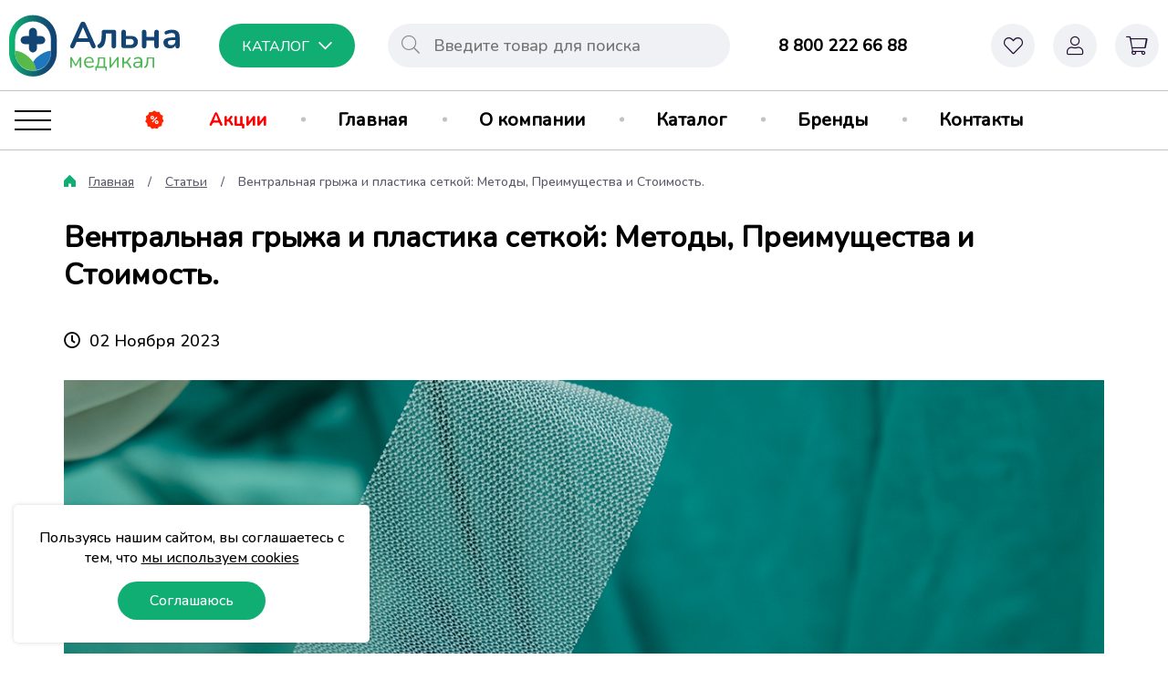

--- FILE ---
content_type: text/html; charset=UTF-8
request_url: https://allna-medical.ru/articles/ventralnaya-gryzha-i-plastika-setkoy-metody-preimushchestva-i-stoimost/
body_size: 30091
content:
	<!DOCTYPE HTML>
	<html lang="ru">
	<head>
	
	<meta charset="utf-8">
	<meta http-equiv="X-UA-Compatible" content="IE=edge">
	<meta name="viewport" content="width=device-width, initial-scale=1">
	<meta name="yandex-verification" content="a789b79e8c8061bc" />
	<meta name="mailru-verification" content="cfd79ada01d1c8b5" />

	<title>Вентральная грыжа и пластика сеткой: Методы, Преимущества и Стоимость</title>

	<meta name="robots" content="index, follow" />
	<meta name="keywords" content="вентральная грыжа, пластика сеткой, пластика сеткой вентральной грыжи, вентральная грыжа цена, имплантатная сетка, вентральная имплантатная сетка" />
	<meta name="description" content="Исследование методов лечения вентральной грыжи с использованием пластики сеткой. Узнайте преимущества и стоимость этой эффективной процедуры, материалы, способы их доставки и поставщиков в РФ." />

	<script type="text/javascript" data-skip-moving="true">(function(w, d, n) {var cl = "bx-core";var ht = d.documentElement;var htc = ht ? ht.className : undefined;if (htc === undefined || htc.indexOf(cl) !== -1){return;}var ua = n.userAgent;if (/(iPad;)|(iPhone;)/i.test(ua)){cl += " bx-ios";}else if (/Windows/i.test(ua)){cl += ' bx-win';}else if (/Macintosh/i.test(ua)){cl += " bx-mac";}else if (/Linux/i.test(ua) && !/Android/i.test(ua)){cl += " bx-linux";}else if (/Android/i.test(ua)){cl += " bx-android";}cl += (/(ipad|iphone|android|mobile|touch)/i.test(ua) ? " bx-touch" : " bx-no-touch");cl += w.devicePixelRatio && w.devicePixelRatio >= 2? " bx-retina": " bx-no-retina";var ieVersion = -1;if (/AppleWebKit/.test(ua)){cl += " bx-chrome";}else if (/Opera/.test(ua)){cl += " bx-opera";}else if (/Firefox/.test(ua)){cl += " bx-firefox";}ht.className = htc ? htc + " " + cl : cl;})(window, document, navigator);</script>


<link href="/bitrix/cache/css/s1/allna/template_c42b13923918850b2657c3c3df3ba87d/template_c42b13923918850b2657c3c3df3ba87d_v1.css?1762074017441497" type="text/css"  data-template-style="true" rel="stylesheet" />
	






<style>.grecaptcha-badge {display: none;}</style>
	
	<link href="/favicon.ico" rel="icon" />

	<meta name="og:description" content="Медицинское оборудование и инструменты"/>
	<meta name="twitter:description" content="Медицинское оборудование и инструменты">
	<meta property="og:title" content="Альна Медикал"/>
	<meta property="twitter:title" content="Альна Медикал"/>
	<meta property="og:type" content="website"/>
	<meta property="og:site_name" content="Альна Медикал"/>
	<meta property="og:image" content="https://allna-medical.ru/images/meta_image.png"/>
	<meta property="twitter:image" content="https://allna-medical.ru/images/meta_image.png"/>
	<meta property="og:image:width" content="1200"/>
	<meta property="og:image:height" content="630"/>
	<meta property="og:url" content="https://allna-medical.ru/">
	<meta property="twitter:url" content="https://allna-medical.ru/">
	<meta property="twitter:domain" content="allna-medical.ru">
	<meta property="twitter:card" content="summary_large_image"/>

	<link rel="preconnect" href="https://fonts.googleapis.com">
	<link rel="preconnect" href="https://fonts.gstatic.com" crossorigin>
	<link href="https://fonts.googleapis.com/css2?family=Nunito:wght@300;500&display=swap" rel="stylesheet">
	</head>
	<body class="typical articles-type">

	
	<div id="header">
		<div class="fixed">
			<div class="line-1">
				<div class="container">
					<a class="site-menu mobile"><span></span></a>
				
					<div class="logo-block">
						<a href="/" class="logo"></a>
					</div>
					
					<div class="search-block">
						<div class="catalog-menu">
							<a class="bttn green icon icon-after">
								<span>Каталог</span>
								<i class="far fa-chevron-down"></i>
							</a>
							
								<nav>
		<ul>
							<li><a href="/catalog/biopsiya/">Биопсия</a></li>
							<li><a href="/catalog/urologiya/">Урология</a></li>
							<li><a href="/catalog/obshchaya-khirurgiya/">Общая хирургия</a></li>
							<li><a href="/catalog/mammologiya/">Маммология</a></li>
							<li><a href="/catalog/tsentralnyy-venoznyy-dostup/">Центральный венозный доступ</a></li>
					</ul>
	</nav>
						</div>
						
						<div class="search live">
							<form>
								<a class="icon submit"><i class="fal fa-search"></i></a>
								<a class="rst"><i class="far fa-times"></i></a>
								<input type="text" name="allna_search_query" value="" placeholder="Введите товар для поиска" autocomplete="off">
								
								<div class="result"></div>
							</form>
						</div>
					</div>
						
					<div class="phone">
						<a href="tel:88002226688">8 800 222 66 88</a>
					</div>
					
					<div class="buttons">
						<a class="search-a"><i class="fal fa-search"></i></a>
						
																		<a href="/wishlist/" class="wishlist">
							<i class="fal fa-heart"></i>
																				</a>
													<a data-href="#login" class="modal-a account"><i class="fal fa-user"></i></a>
												<a href="/personal/cart/" class="cart">
							<i class="fal fa-shopping-cart"></i>
																				</a>
					</div>
				</div>
			</div>
			<div class="line-2">
				<div class="container">
					<a class="site-menu"><span></span></a>
					
					<div class="topmenu">
						<!--'start_frame_cache_LkGdQn'-->	<nav>
		<ul>
							<li ><a href="/stocks/">Акции</a></li>
							<li class="selected"><a href="/">Главная</a></li>
							<li ><a href="/about/">О компании</a></li>
							<li ><a href="/catalog/">Каталог</a></li>
							<li ><a href="/brands/">Бренды</a></li>
							<li ><a href="/contacts/">Контакты</a></li>
					</ul>
	</nav>
<!--'end_frame_cache_LkGdQn'-->					</div>
				</div>
			</div>
		</div>
	</div>
		
	<div id="site-menu"></div>

			<div class="type-page">
			<div class="container">
				<nav class="breadcrumbs"><a href="/">Главная</a><a href="/articles/">Статьи</a><span>Вентральная грыжа и пластика сеткой: Методы, Преимущества и Стоимость.</span></nav>			</div>
				
			<section class="screen">
				<div class="container">
					<h1 class='hdr'>Вентральная грыжа и пластика сеткой: Методы, Преимущества и Стоимость.</h1>
					
					<div class="type-content">
							<div class="row">
	<div class="col-md-12">
		<div class="articles-detail">
			<div class="date">
			<i class="far fa-clock"></i>
			
			<span class="day">02</span>
			<span class="month">Ноября</span>
			<span class="year">2023</span>
		</div>
		
			<a href="/upload/iblock/ed2/v3zyajcdmxcdr4hnd1mr7wmzqk4pn8lf.jpg" class="image" style="background-image: url(/upload/iblock/ed2/v3zyajcdmxcdr4hnd1mr7wmzqk4pn8lf.jpg)" data-fancybox="article"></a>
		
			<div class="text"><p>
	 Исследование вентральных грыж и пластики сеткой как современного метода их лечения.&nbsp;<span st="" yle="font-family: var(--ui-font-family-primary, var(--ui-font-family-helvetica));">Вентральная грыжа - это серьезное медицинское состояние, при котором внутренние органы выдавливаются за мышцы живота. Это может привести к различным осложнениям. Пластика сеткой - это один из основных методов лечения вентральных грыж.</span>
</p>
<h2>Пластика сеткой для вентральной грыжи: преимущества и стоимость.<br>
 </h2>
<p>
	 Пластика сеткой доказала свою эффективность в лечении вентральных грыж.&nbsp;<span st="" yle="font-family: var(--ui-font-family-primary, var(--ui-font-family-helvetica));">Какие преимущества она приносит и сколько стоит?</span>
</p>
<p>
	 Преимущества пластики сеткой:
</p>
<ul>
	<p>
		 Высокая эффективность: Пластика сеткой обеспечивает надежное закрытие дефекта и снижает риск рецидивов.
	</p>
	<p>
		 Быстрое восстановление: После операции пациенты могут восстанавливаться быстрее благодаря меньшему повреждению окружающих тканей.
	</p>
	<p>
		 Снижение боли: Этот метод может помочь уменьшить боль и дискомфорт у пациентов.
	</p>
 <br>
</ul>
<h2>Вентральная имплантатная сетка: ключ к успешной реконструкции.</h2>
<p>
 <span st="" yle="font-family: var(--ui-font-family-primary, var(--ui-font-family-helvetica));">Имплантатные сетки стали неотъемлемой частью пластической хирургии для вентральных грыж. Почему они так важны?</span>
</p>
<ul>
	<p>
		 Укрепление и поддержка: Имплантатные сетки укрепляют область дефекта и помогают восстановлению поврежденных тканей.
	</p>
	<p>
		 Профилактика рецидивов: Сетки снижают риск возвращения грыжи после операции.
	</p>
	<p>
		 Инновации в хирургии: Современные имплантаты стали более эффективными и долговечными, делая операции более успешными.
	</p>
</ul>
<p>
 <br>
</p>
<p>
	 Лечение вентральной грыжи с использованием пластики сеткой - это эффективный метод, который предоставляет пациентам множество преимуществ. Современные имплантаты и методы хирургии делают процедуру более безопасной и успешной. Компания Альна Медикал обеспокоена текущим качеством имплантатных сеток, поэтому создала логистическую цепочку, обесепечивающую быструю доставку качественных сеток. Узнать подробности и сделать заказ можно обратившись по форме на сайте.
</p></div>
		
	<div class="back-link">
		<a href="/articles/"><i class="far fa-chevron-square-left"></i> Вернуться к списку статей</a>
	</div>
</div>			</div>
</div>

												</div>
				</div>
			</section>
		</div>
	
	<div id="footer">
		<div class="block-line-1">
			<div class="container">
				<div class="line-1">
					<div class="row row-flex">
						<div class="col-xs-12 col-sm-5 col-md-2 col-lg-3 col-sm-offset-1 col-md-offset-0">
							<div class="footer-menu">
								<!--'start_frame_cache_XEVOpk'-->	<nav>
		<ul>
							<li ><a href="/stocks/">Акции</a></li>
							<li ><a href="/catalog/">Каталог</a></li>
							<li ><a href="/brands/">Бренды</a></li>
							<li ><a href="/about/">О компании</a></li>
							<li ><a href="/contacts/">Контакты</a></li>
					</ul>
	</nav>
<!--'end_frame_cache_XEVOpk'-->							</div>
						</div>
						<div class="col-xs-12 col-sm-6 col-md-4 col-lg-3 hidden-xs hidden-md hidden-lg">
							<div class="phone">
								<a href="tel:88002226688">8 800 222 66 88</a>
								<div class="text">Для звонков по России </div>
							</div>
							<div class="address">
								г. Москва, пр Андропова, д. 22 
							</div>
							<div class="feedback-block">
								<a data-href="#feedback" class="bttn green icon modal-left-a feedback">
									<i class="fal fa-envelope"></i>
									<span>Обратная связь</span>
								</a>
							</div>
						</div>
						<div class="col-xs-12 col-sm-5 col-md-3 col-footer-menu-2 col-sm-offset-1 col-md-offset-0">
							<div class="footer-menu-2">
								<h3>Каталог продукции</h3>
									<nav>
		<ul>
							<li><a href="/catalog/biopsiya/">Биопсия</a></li>
							<li><a href="/catalog/urologiya/">Урология</a></li>
							<li><a href="/catalog/obshchaya-khirurgiya/">Общая хирургия</a></li>
							<li><a href="/catalog/mammologiya/">Маммология</a></li>
							<li><a href="/catalog/tsentralnyy-venoznyy-dostup/">Центральный венозный доступ</a></li>
					</ul>
	</nav>
							</div>
						</div>
						<div class="col-xs-12 col-sm-6 col-md-3 col-footer-menu-2">
							<div class="footer-menu-2">
								<h3>Информация</h3>
								<!--'start_frame_cache_g8taYv'-->	<nav>
		<ul>
							<li ><a href="/about/paysystem/">Способы оплаты товаров</a></li>
							<li ><a href="/about/delivery">Условия доставки</a></li>
							<li ><a href="/about/return/">Возврат товара</a></li>
							<li ><a href="/about/wholesale_buyers/">Оптовым покупателям</a></li>
							<li ><a href="/docs/offer/">Публичная оферта</a></li>
							<li class="selected"><a href="/articles/">Статьи</a></li>
					</ul>
	</nav>
<!--'end_frame_cache_g8taYv'-->							</div>
						</div>
						<div class="col-xs-12 col-md-4 col-lg-3 hidden-sm">
							<div class="phone">
								<a href="tel:88002226688">8 800 222 66 88</a>
								<div class="text">Для звонков по России </div>
							</div>
							<div class="address">
								Москва, пр. Андропова, д. 22							</div>
							<div class="feedback-block">
								<a data-href="#feedback" class="bttn green icon modal-left-a feedback">
									<i class="fal fa-envelope"></i>
									<span>Обратная связь</span>
								</a>
							</div>
						</div>
					</div>
				</div>
			</div>
		</div>
			
		<div class="block-line-2">
			<div class="container">
				<div class="line-2">
					<div class="docs">
						<a href="/docs/policy/" class="policy">Политика конфиденциальности</a>
						<a href="/docs/terms/" class="terms">Пользовательское соглашение</a>
						<a href="/docs/offer/" class="offer hidden-sm ">Публичная оферта</a>
						<a href="/docs/cookies/" class="cookies">Использование cookies</a>
						<a href="/docs/personal/" class="personal">Согласие на обработку персональных данных</a>
					</div>
					<div class="copyright"><span>© «Альна Медикал»<span class="hidden-md">,</span></span> 2022-2026</div>
									</div>
			</div>
		</div>
	</div>

	<div class="modal-block modal-center close-target login" id="login">
		<div class="overflow"></div>
		<a class="cls close-block hidden-sm hidden-md hidden-lg"></a>
		
		<div class="area">
			<div class="area-container">
				<a class="cls close-block hidden-xs"></a>
				
				<div class="ajax-user form-fields">
					<input type="hidden" name="form_type" value="login">
				
					<h3 class="hdr">Вход на сайт</h3>
					
					<div class="block">
						<div class="row">
							<div class="col-xs-12">
								<div class="field field-text">
									<label for="login-email">E-mail</label>
									<input id="login-email" type="text" name="form_login" placeholder="Введите e-mail">
								</div>
							</div>
						</div>
						<div class="row">
							<div class="col-xs-12">
								<div class="field field-text">
									<label for="login-password">Пароль</label>
									<div class="input-block">
										<a class="password-eye"><i class="far fa-eye i-open"></i><i class="far fa-eye-slash i-close"></i></a>
										<input id="login-password" type="password" name="form_password" placeholder="Введите пароль">
									</div>
									<a href="/auth/?forgot_password=yes" class="grey-link">Напомнить</a>
								</div>
							</div>
						</div>
						
						<div class="row">
							<div class="col-xs-6">
								<div class="bttns">
									<a class="bttn green submit">
										<span>Войти</span>
										<input type="submit">
									</a>
								</div>
							</div>
							<div class="col-xs-6 col-xs-tar">
								<div class="bttns">
									<a href="/auth/?register=yes" class="bttn transparent">
										<span>Регистрация</span>
									</a>
								</div>
							</div>
						</div>
						
						<div class="errors-text-target"></div>
					</div>
				</div>
			</div>
		</div>
	</div>

	<div class="modal-block modal-left green close-target feedback" id="feedback">
		<a class="cls close-block"></a>

		<div class="area">
			<div class="container">
				<div class="ajax-form form-fields">
					<input type="hidden" name="form_type" value="callback">
					<input type="hidden" name="form_subject" value="Обратный звонок">
					<input type="hidden" name="form_url" value="/articles/ventralnaya-gryzha-i-plastika-setkoy-metody-preimushchestva-i-stoimost/">
				
					<h3 class="hdr">Обратная связь</h3>
					
					<div class="block">
						<div class="row">
							<div class="col-xs-12 col-sm-4">
								<div class="field field-text">
									<label for="callback-name">Ваше имя</label>
									<input id="callback-name" type="text" name="form_name" placeholder="Введите имя" autocomplete="off">
								</div>
							</div>
							<div class="col-xs-12 col-sm-4">
								<div class="field field-text">
									<label for="callback-phone">Телефон</label>
									<input id="callback-phone" type="text" name="form_phone" placeholder="+7 (999) 999-99-99" autocomplete="off">
								</div>
							</div>
							<div class="col-xs-12 col-sm-4">
								<div class="field field-text">
									<label for="callback-email">E-mail</label>
									<input id="callback-email" type="text" name="form_email" placeholder="Введите e-mail" autocomplete="off">
								</div>
							</div>
							<div class="col-xs-12">
								<div class="field field-text">
									<label for="callback-message" class="hidden-sm hidden-md hidden-lg">Сообщение</label>
									<textarea id="callback-message" name="form_message" placeholder="Текст сообщения" autocomplete="off" rows="10"></textarea>
								</div>
								
								<div class='input select form-supject'>
									<select name='form_supject' class='selectric' autocomplete='off'>
										<option value=''>Тема запроса</option>
										<option value='Обратный звонок'>Обратный звонок</option>
										<option value='Форма обратной связи'>Форма обратной связи</option>
										<option value='Другое'>Другое</option>
									</select>
								</div>
								<div class='input select form-supject'>
									<select name='form_supject_2' class='selectric' autocomplete='off'>
										<option value='Обратный звонок'>Обратный звонок</option>
										<option value='Форма обратной связи'>Форма обратной связи</option>
										<option value='Другое'>Другое</option>
									</select>
								</div>
							</div>
						</div>
						
						<div class="row">
							<div class="col-xs-12 col-sm-4">
								<div class="note">Нажимая кнопку отправить, вы соглашаетесь с политикой обработки <a href="/docs/policy/" target="_blank">персональных данных</a></div>
							</div>
							<div class="col-xs-12 col-sm-4">
								<div class="bttns-block">
									<div class="field field-bttns">
										<div class="bttn green submit">
											<span>Отправить</span>
											<input type="submit">
										</div>
									</div>
									<div class="success">
										Спасибо за обращение!
									</div>
								</div>
							</div>
							<div class="col-xs-12 col-sm-4 errors-text-target"></div>
						</div>
					</div>
				</div>
			</div>
		</div>
	</div>

	<div class="popup popup-left-bottom close-target popup-cookie">
		<p>Пользуясь нашим сайтом, вы соглашаетесь с тем, что <a href="/docs/cookies/">мы используем cookies</a></p>
		<a class="bttn green small cookie-agree"><span>Соглашаюсь</span></a>
	</div>

	<div class="popup popup-right-bottom close-target popup-cart-add">
		<a class="close-block cls close-timer"><span></span></a>
		<p>Товар добавлен к заказу</p>
		<a href="/personal/cart/" class="bttn green small goto-cart"><span>Перейти в корзину</span></a>
	</div>

	<div class="popup popup-right-bottom close-target popup-cart-error">
		<a class="close-block cls close-timer"><span></span></a>
		<p class="error">Товар закончился<br>Cвяжитесь с нами - мы постараемся помочь</p><br>
		<a href="/contacts/" class="bttn green small" target="_blank"><span>Связаться с нами</span></a>
	</div>

	<!-- Yandex.Metrika counter -->
	
	<noscript><div><img src="https://mc.yandex.ru/watch/91756653" style="position:absolute; left:-9999px;" alt="" /></div></noscript>
	<!-- /Yandex.Metrika counter -->

	<!-- Top.Mail.Ru counter -->
	
	<noscript><div><img src="https://top-fwz1.mail.ru/counter?id=3395284;js=na" style="position:absolute;left:-9999px;" alt="Top.Mail.Ru" /></div></noscript>
	<!-- /Top.Mail.Ru counter -->
	
	<div class="emap"><div></div></div>
	<script>if(!window.BX)window.BX={};if(!window.BX.message)window.BX.message=function(mess){if(typeof mess==='object'){for(let i in mess) {BX.message[i]=mess[i];} return true;}};</script>
<script>(window.BX||top.BX).message({'JS_CORE_LOADING':'Загрузка...','JS_CORE_NO_DATA':'- Нет данных -','JS_CORE_WINDOW_CLOSE':'Закрыть','JS_CORE_WINDOW_EXPAND':'Развернуть','JS_CORE_WINDOW_NARROW':'Свернуть в окно','JS_CORE_WINDOW_SAVE':'Сохранить','JS_CORE_WINDOW_CANCEL':'Отменить','JS_CORE_WINDOW_CONTINUE':'Продолжить','JS_CORE_H':'ч','JS_CORE_M':'м','JS_CORE_S':'с','JSADM_AI_HIDE_EXTRA':'Скрыть лишние','JSADM_AI_ALL_NOTIF':'Показать все','JSADM_AUTH_REQ':'Требуется авторизация!','JS_CORE_WINDOW_AUTH':'Войти','JS_CORE_IMAGE_FULL':'Полный размер'});</script><script src="/bitrix/js/main/core/core.min.js?1709524951223197"></script><script>BX.Runtime.registerExtension({'name':'main.core','namespace':'BX','loaded':true});</script>
<script>BX.setJSList(['/bitrix/js/main/core/core_ajax.js','/bitrix/js/main/core/core_promise.js','/bitrix/js/main/polyfill/promise/js/promise.js','/bitrix/js/main/loadext/loadext.js','/bitrix/js/main/loadext/extension.js','/bitrix/js/main/polyfill/promise/js/promise.js','/bitrix/js/main/polyfill/find/js/find.js','/bitrix/js/main/polyfill/includes/js/includes.js','/bitrix/js/main/polyfill/matches/js/matches.js','/bitrix/js/ui/polyfill/closest/js/closest.js','/bitrix/js/main/polyfill/fill/main.polyfill.fill.js','/bitrix/js/main/polyfill/find/js/find.js','/bitrix/js/main/polyfill/matches/js/matches.js','/bitrix/js/main/polyfill/core/dist/polyfill.bundle.js','/bitrix/js/main/core/core.js','/bitrix/js/main/polyfill/intersectionobserver/js/intersectionobserver.js','/bitrix/js/main/lazyload/dist/lazyload.bundle.js','/bitrix/js/main/polyfill/core/dist/polyfill.bundle.js','/bitrix/js/main/parambag/dist/parambag.bundle.js']);
</script>
<script>BX.Runtime.registerExtension({'name':'ui.dexie','namespace':'BX.Dexie3','loaded':true});</script>
<script>BX.Runtime.registerExtension({'name':'ls','namespace':'window','loaded':true});</script>
<script>BX.Runtime.registerExtension({'name':'fx','namespace':'window','loaded':true});</script>
<script>BX.Runtime.registerExtension({'name':'fc','namespace':'window','loaded':true});</script>
<script>(window.BX||top.BX).message({'LANGUAGE_ID':'ru','FORMAT_DATE':'DD.MM.YYYY','FORMAT_DATETIME':'DD.MM.YYYY HH:MI:SS','COOKIE_PREFIX':'BITRIX_SM','SERVER_TZ_OFFSET':'10800','UTF_MODE':'Y','SITE_ID':'s1','SITE_DIR':'/','USER_ID':'','SERVER_TIME':'1768713734','USER_TZ_OFFSET':'0','USER_TZ_AUTO':'Y','bitrix_sessid':'c01f693beeef2f4717fc8dd753f7e0a2'});</script><script  src="/bitrix/cache/js/s1/allna/kernel_main/kernel_main_v1.js?1751275473154480"></script>
<script src="/bitrix/js/ui/dexie/dist/dexie3.bundle.min.js?170952472288274"></script>
<script src="/bitrix/js/main/core/core_ls.min.js?16717284457365"></script>
<script src="/bitrix/js/main/core/core_frame_cache.min.js?170952495011210"></script>
<script>BX.setJSList(['/bitrix/js/main/core/core_fx.js','/bitrix/js/main/session.js','/bitrix/js/main/pageobject/pageobject.js','/bitrix/js/main/core/core_window.js','/bitrix/js/main/date/main.date.js','/bitrix/js/main/core/core_date.js','/bitrix/js/main/utils.js','/bitrix/templates/allna/js/jquery-3.3.1.min.js','/bitrix/templates/allna/js/ui/jquery-ui.min.js','/bitrix/templates/allna/js/bootstrap-3.3.7/js/bootstrap.min.js','/bitrix/templates/allna/js/jquery.cookie.js','/bitrix/templates/allna/js/fancybox/jquery.fancybox.min.js','/bitrix/templates/allna/js/slick/slick.min.js','/bitrix/templates/allna/js/main.js']);</script>
<script>BX.setCSSList(['/bitrix/templates/allna/js/ui/jquery-ui.min.css','/bitrix/templates/allna/js/bootstrap-3.3.7/css/bootstrap.min.css','/bitrix/templates/allna/js/fancybox/jquery.fancybox.min.css','/bitrix/templates/allna/js/slick/slick.css','/bitrix/templates/allna/css/fontawesome/css/all.css','/bitrix/templates/allna/css/style.css','/bitrix/templates/allna/css/responsive.css']);</script>
<script src="https://www.google.com/recaptcha/api.js?render=6Ld_5rUqAAAAAMGGrqnUKeGoddxJXvfuWO7QWE9t"></script>
<script>window.recaptcha = { siteKey: "6Ld_5rUqAAAAAMGGrqnUKeGoddxJXvfuWO7QWE9t", tokenLifeTime: 100 };</script>
<script src="/bitrix/js/b01110011.recaptcha/script.js"></script>
<script type="text/javascript">
					(function () {
						"use strict";

						var counter = function ()
						{
							var cookie = (function (name) {
								var parts = ("; " + document.cookie).split("; " + name + "=");
								if (parts.length == 2) {
									try {return JSON.parse(decodeURIComponent(parts.pop().split(";").shift()));}
									catch (e) {}
								}
							})("BITRIX_CONVERSION_CONTEXT_s1");

							if (cookie && cookie.EXPIRE >= BX.message("SERVER_TIME"))
								return;

							var request = new XMLHttpRequest();
							request.open("POST", "/bitrix/tools/conversion/ajax_counter.php", true);
							request.setRequestHeader("Content-type", "application/x-www-form-urlencoded");
							request.send(
								"SITE_ID="+encodeURIComponent("s1")+
								"&sessid="+encodeURIComponent(BX.bitrix_sessid())+
								"&HTTP_REFERER="+encodeURIComponent(document.referrer)
							);
						};

						if (window.frameRequestStart === true)
							BX.addCustomEvent("onFrameDataReceived", counter);
						else
							BX.ready(counter);
					})();
				</script>



<script  src="/bitrix/cache/js/s1/allna/template_e43c0ddcd4577e813903aa3b576d928b/template_e43c0ddcd4577e813903aa3b576d928b_v1.js?1751275473526858"></script>
<script type="text/javascript">var _ba = _ba || []; _ba.push(["aid", "e4f9067e4b74f29460e82e1b59103c19"]); _ba.push(["host", "allna-medical.ru"]); (function() {var ba = document.createElement("script"); ba.type = "text/javascript"; ba.async = true;ba.src = (document.location.protocol == "https:" ? "https://" : "http://") + "bitrix.info/ba.js";var s = document.getElementsByTagName("script")[0];s.parentNode.insertBefore(ba, s);})();</script>


<script type="text/javascript" >
	   (function(m,e,t,r,i,k,a){m[i]=m[i]||function(){(m[i].a=m[i].a||[]).push(arguments)};
	   m[i].l=1*new Date();
	   for (var j = 0; j < document.scripts.length; j++) {if (document.scripts[j].src === r) { return; }}
	   k=e.createElement(t),a=e.getElementsByTagName(t)[0],k.async=1,k.src=r,a.parentNode.insertBefore(k,a)})
	   (window, document, "script", "https://mc.yandex.ru/metrika/tag.js", "ym");

	   ym(91756653, "init", {
			clickmap:true,
			trackLinks:true,
			accurateTrackBounce:true,
			webvisor:true,
			ecommerce:"dataLayer"
	   });
	</script><script type="text/javascript">
	var _tmr = window._tmr || (window._tmr = []);
	_tmr.push({id: "3395284", type: "pageView", start: (new Date()).getTime()});
	(function (d, w, id) {
	  if (d.getElementById(id)) return;
	  var ts = d.createElement("script"); ts.type = "text/javascript"; ts.async = true; ts.id = id;
	  ts.src = "https://top-fwz1.mail.ru/js/code.js";
	  var f = function () {var s = d.getElementsByTagName("script")[0]; s.parentNode.insertBefore(ts, s);};
	  if (w.opera == "[object Opera]") { d.addEventListener("DOMContentLoaded", f, false); } else { f(); }
	})(document, window, "tmr-code");
	</script></body>
	</html>


--- FILE ---
content_type: text/html; charset=utf-8
request_url: https://www.google.com/recaptcha/api2/anchor?ar=1&k=6Ld_5rUqAAAAAMGGrqnUKeGoddxJXvfuWO7QWE9t&co=aHR0cHM6Ly9hbGxuYS1tZWRpY2FsLnJ1OjQ0Mw..&hl=en&v=PoyoqOPhxBO7pBk68S4YbpHZ&size=invisible&anchor-ms=20000&execute-ms=30000&cb=vdsfjfpjqkrm
body_size: 49789
content:
<!DOCTYPE HTML><html dir="ltr" lang="en"><head><meta http-equiv="Content-Type" content="text/html; charset=UTF-8">
<meta http-equiv="X-UA-Compatible" content="IE=edge">
<title>reCAPTCHA</title>
<style type="text/css">
/* cyrillic-ext */
@font-face {
  font-family: 'Roboto';
  font-style: normal;
  font-weight: 400;
  font-stretch: 100%;
  src: url(//fonts.gstatic.com/s/roboto/v48/KFO7CnqEu92Fr1ME7kSn66aGLdTylUAMa3GUBHMdazTgWw.woff2) format('woff2');
  unicode-range: U+0460-052F, U+1C80-1C8A, U+20B4, U+2DE0-2DFF, U+A640-A69F, U+FE2E-FE2F;
}
/* cyrillic */
@font-face {
  font-family: 'Roboto';
  font-style: normal;
  font-weight: 400;
  font-stretch: 100%;
  src: url(//fonts.gstatic.com/s/roboto/v48/KFO7CnqEu92Fr1ME7kSn66aGLdTylUAMa3iUBHMdazTgWw.woff2) format('woff2');
  unicode-range: U+0301, U+0400-045F, U+0490-0491, U+04B0-04B1, U+2116;
}
/* greek-ext */
@font-face {
  font-family: 'Roboto';
  font-style: normal;
  font-weight: 400;
  font-stretch: 100%;
  src: url(//fonts.gstatic.com/s/roboto/v48/KFO7CnqEu92Fr1ME7kSn66aGLdTylUAMa3CUBHMdazTgWw.woff2) format('woff2');
  unicode-range: U+1F00-1FFF;
}
/* greek */
@font-face {
  font-family: 'Roboto';
  font-style: normal;
  font-weight: 400;
  font-stretch: 100%;
  src: url(//fonts.gstatic.com/s/roboto/v48/KFO7CnqEu92Fr1ME7kSn66aGLdTylUAMa3-UBHMdazTgWw.woff2) format('woff2');
  unicode-range: U+0370-0377, U+037A-037F, U+0384-038A, U+038C, U+038E-03A1, U+03A3-03FF;
}
/* math */
@font-face {
  font-family: 'Roboto';
  font-style: normal;
  font-weight: 400;
  font-stretch: 100%;
  src: url(//fonts.gstatic.com/s/roboto/v48/KFO7CnqEu92Fr1ME7kSn66aGLdTylUAMawCUBHMdazTgWw.woff2) format('woff2');
  unicode-range: U+0302-0303, U+0305, U+0307-0308, U+0310, U+0312, U+0315, U+031A, U+0326-0327, U+032C, U+032F-0330, U+0332-0333, U+0338, U+033A, U+0346, U+034D, U+0391-03A1, U+03A3-03A9, U+03B1-03C9, U+03D1, U+03D5-03D6, U+03F0-03F1, U+03F4-03F5, U+2016-2017, U+2034-2038, U+203C, U+2040, U+2043, U+2047, U+2050, U+2057, U+205F, U+2070-2071, U+2074-208E, U+2090-209C, U+20D0-20DC, U+20E1, U+20E5-20EF, U+2100-2112, U+2114-2115, U+2117-2121, U+2123-214F, U+2190, U+2192, U+2194-21AE, U+21B0-21E5, U+21F1-21F2, U+21F4-2211, U+2213-2214, U+2216-22FF, U+2308-230B, U+2310, U+2319, U+231C-2321, U+2336-237A, U+237C, U+2395, U+239B-23B7, U+23D0, U+23DC-23E1, U+2474-2475, U+25AF, U+25B3, U+25B7, U+25BD, U+25C1, U+25CA, U+25CC, U+25FB, U+266D-266F, U+27C0-27FF, U+2900-2AFF, U+2B0E-2B11, U+2B30-2B4C, U+2BFE, U+3030, U+FF5B, U+FF5D, U+1D400-1D7FF, U+1EE00-1EEFF;
}
/* symbols */
@font-face {
  font-family: 'Roboto';
  font-style: normal;
  font-weight: 400;
  font-stretch: 100%;
  src: url(//fonts.gstatic.com/s/roboto/v48/KFO7CnqEu92Fr1ME7kSn66aGLdTylUAMaxKUBHMdazTgWw.woff2) format('woff2');
  unicode-range: U+0001-000C, U+000E-001F, U+007F-009F, U+20DD-20E0, U+20E2-20E4, U+2150-218F, U+2190, U+2192, U+2194-2199, U+21AF, U+21E6-21F0, U+21F3, U+2218-2219, U+2299, U+22C4-22C6, U+2300-243F, U+2440-244A, U+2460-24FF, U+25A0-27BF, U+2800-28FF, U+2921-2922, U+2981, U+29BF, U+29EB, U+2B00-2BFF, U+4DC0-4DFF, U+FFF9-FFFB, U+10140-1018E, U+10190-1019C, U+101A0, U+101D0-101FD, U+102E0-102FB, U+10E60-10E7E, U+1D2C0-1D2D3, U+1D2E0-1D37F, U+1F000-1F0FF, U+1F100-1F1AD, U+1F1E6-1F1FF, U+1F30D-1F30F, U+1F315, U+1F31C, U+1F31E, U+1F320-1F32C, U+1F336, U+1F378, U+1F37D, U+1F382, U+1F393-1F39F, U+1F3A7-1F3A8, U+1F3AC-1F3AF, U+1F3C2, U+1F3C4-1F3C6, U+1F3CA-1F3CE, U+1F3D4-1F3E0, U+1F3ED, U+1F3F1-1F3F3, U+1F3F5-1F3F7, U+1F408, U+1F415, U+1F41F, U+1F426, U+1F43F, U+1F441-1F442, U+1F444, U+1F446-1F449, U+1F44C-1F44E, U+1F453, U+1F46A, U+1F47D, U+1F4A3, U+1F4B0, U+1F4B3, U+1F4B9, U+1F4BB, U+1F4BF, U+1F4C8-1F4CB, U+1F4D6, U+1F4DA, U+1F4DF, U+1F4E3-1F4E6, U+1F4EA-1F4ED, U+1F4F7, U+1F4F9-1F4FB, U+1F4FD-1F4FE, U+1F503, U+1F507-1F50B, U+1F50D, U+1F512-1F513, U+1F53E-1F54A, U+1F54F-1F5FA, U+1F610, U+1F650-1F67F, U+1F687, U+1F68D, U+1F691, U+1F694, U+1F698, U+1F6AD, U+1F6B2, U+1F6B9-1F6BA, U+1F6BC, U+1F6C6-1F6CF, U+1F6D3-1F6D7, U+1F6E0-1F6EA, U+1F6F0-1F6F3, U+1F6F7-1F6FC, U+1F700-1F7FF, U+1F800-1F80B, U+1F810-1F847, U+1F850-1F859, U+1F860-1F887, U+1F890-1F8AD, U+1F8B0-1F8BB, U+1F8C0-1F8C1, U+1F900-1F90B, U+1F93B, U+1F946, U+1F984, U+1F996, U+1F9E9, U+1FA00-1FA6F, U+1FA70-1FA7C, U+1FA80-1FA89, U+1FA8F-1FAC6, U+1FACE-1FADC, U+1FADF-1FAE9, U+1FAF0-1FAF8, U+1FB00-1FBFF;
}
/* vietnamese */
@font-face {
  font-family: 'Roboto';
  font-style: normal;
  font-weight: 400;
  font-stretch: 100%;
  src: url(//fonts.gstatic.com/s/roboto/v48/KFO7CnqEu92Fr1ME7kSn66aGLdTylUAMa3OUBHMdazTgWw.woff2) format('woff2');
  unicode-range: U+0102-0103, U+0110-0111, U+0128-0129, U+0168-0169, U+01A0-01A1, U+01AF-01B0, U+0300-0301, U+0303-0304, U+0308-0309, U+0323, U+0329, U+1EA0-1EF9, U+20AB;
}
/* latin-ext */
@font-face {
  font-family: 'Roboto';
  font-style: normal;
  font-weight: 400;
  font-stretch: 100%;
  src: url(//fonts.gstatic.com/s/roboto/v48/KFO7CnqEu92Fr1ME7kSn66aGLdTylUAMa3KUBHMdazTgWw.woff2) format('woff2');
  unicode-range: U+0100-02BA, U+02BD-02C5, U+02C7-02CC, U+02CE-02D7, U+02DD-02FF, U+0304, U+0308, U+0329, U+1D00-1DBF, U+1E00-1E9F, U+1EF2-1EFF, U+2020, U+20A0-20AB, U+20AD-20C0, U+2113, U+2C60-2C7F, U+A720-A7FF;
}
/* latin */
@font-face {
  font-family: 'Roboto';
  font-style: normal;
  font-weight: 400;
  font-stretch: 100%;
  src: url(//fonts.gstatic.com/s/roboto/v48/KFO7CnqEu92Fr1ME7kSn66aGLdTylUAMa3yUBHMdazQ.woff2) format('woff2');
  unicode-range: U+0000-00FF, U+0131, U+0152-0153, U+02BB-02BC, U+02C6, U+02DA, U+02DC, U+0304, U+0308, U+0329, U+2000-206F, U+20AC, U+2122, U+2191, U+2193, U+2212, U+2215, U+FEFF, U+FFFD;
}
/* cyrillic-ext */
@font-face {
  font-family: 'Roboto';
  font-style: normal;
  font-weight: 500;
  font-stretch: 100%;
  src: url(//fonts.gstatic.com/s/roboto/v48/KFO7CnqEu92Fr1ME7kSn66aGLdTylUAMa3GUBHMdazTgWw.woff2) format('woff2');
  unicode-range: U+0460-052F, U+1C80-1C8A, U+20B4, U+2DE0-2DFF, U+A640-A69F, U+FE2E-FE2F;
}
/* cyrillic */
@font-face {
  font-family: 'Roboto';
  font-style: normal;
  font-weight: 500;
  font-stretch: 100%;
  src: url(//fonts.gstatic.com/s/roboto/v48/KFO7CnqEu92Fr1ME7kSn66aGLdTylUAMa3iUBHMdazTgWw.woff2) format('woff2');
  unicode-range: U+0301, U+0400-045F, U+0490-0491, U+04B0-04B1, U+2116;
}
/* greek-ext */
@font-face {
  font-family: 'Roboto';
  font-style: normal;
  font-weight: 500;
  font-stretch: 100%;
  src: url(//fonts.gstatic.com/s/roboto/v48/KFO7CnqEu92Fr1ME7kSn66aGLdTylUAMa3CUBHMdazTgWw.woff2) format('woff2');
  unicode-range: U+1F00-1FFF;
}
/* greek */
@font-face {
  font-family: 'Roboto';
  font-style: normal;
  font-weight: 500;
  font-stretch: 100%;
  src: url(//fonts.gstatic.com/s/roboto/v48/KFO7CnqEu92Fr1ME7kSn66aGLdTylUAMa3-UBHMdazTgWw.woff2) format('woff2');
  unicode-range: U+0370-0377, U+037A-037F, U+0384-038A, U+038C, U+038E-03A1, U+03A3-03FF;
}
/* math */
@font-face {
  font-family: 'Roboto';
  font-style: normal;
  font-weight: 500;
  font-stretch: 100%;
  src: url(//fonts.gstatic.com/s/roboto/v48/KFO7CnqEu92Fr1ME7kSn66aGLdTylUAMawCUBHMdazTgWw.woff2) format('woff2');
  unicode-range: U+0302-0303, U+0305, U+0307-0308, U+0310, U+0312, U+0315, U+031A, U+0326-0327, U+032C, U+032F-0330, U+0332-0333, U+0338, U+033A, U+0346, U+034D, U+0391-03A1, U+03A3-03A9, U+03B1-03C9, U+03D1, U+03D5-03D6, U+03F0-03F1, U+03F4-03F5, U+2016-2017, U+2034-2038, U+203C, U+2040, U+2043, U+2047, U+2050, U+2057, U+205F, U+2070-2071, U+2074-208E, U+2090-209C, U+20D0-20DC, U+20E1, U+20E5-20EF, U+2100-2112, U+2114-2115, U+2117-2121, U+2123-214F, U+2190, U+2192, U+2194-21AE, U+21B0-21E5, U+21F1-21F2, U+21F4-2211, U+2213-2214, U+2216-22FF, U+2308-230B, U+2310, U+2319, U+231C-2321, U+2336-237A, U+237C, U+2395, U+239B-23B7, U+23D0, U+23DC-23E1, U+2474-2475, U+25AF, U+25B3, U+25B7, U+25BD, U+25C1, U+25CA, U+25CC, U+25FB, U+266D-266F, U+27C0-27FF, U+2900-2AFF, U+2B0E-2B11, U+2B30-2B4C, U+2BFE, U+3030, U+FF5B, U+FF5D, U+1D400-1D7FF, U+1EE00-1EEFF;
}
/* symbols */
@font-face {
  font-family: 'Roboto';
  font-style: normal;
  font-weight: 500;
  font-stretch: 100%;
  src: url(//fonts.gstatic.com/s/roboto/v48/KFO7CnqEu92Fr1ME7kSn66aGLdTylUAMaxKUBHMdazTgWw.woff2) format('woff2');
  unicode-range: U+0001-000C, U+000E-001F, U+007F-009F, U+20DD-20E0, U+20E2-20E4, U+2150-218F, U+2190, U+2192, U+2194-2199, U+21AF, U+21E6-21F0, U+21F3, U+2218-2219, U+2299, U+22C4-22C6, U+2300-243F, U+2440-244A, U+2460-24FF, U+25A0-27BF, U+2800-28FF, U+2921-2922, U+2981, U+29BF, U+29EB, U+2B00-2BFF, U+4DC0-4DFF, U+FFF9-FFFB, U+10140-1018E, U+10190-1019C, U+101A0, U+101D0-101FD, U+102E0-102FB, U+10E60-10E7E, U+1D2C0-1D2D3, U+1D2E0-1D37F, U+1F000-1F0FF, U+1F100-1F1AD, U+1F1E6-1F1FF, U+1F30D-1F30F, U+1F315, U+1F31C, U+1F31E, U+1F320-1F32C, U+1F336, U+1F378, U+1F37D, U+1F382, U+1F393-1F39F, U+1F3A7-1F3A8, U+1F3AC-1F3AF, U+1F3C2, U+1F3C4-1F3C6, U+1F3CA-1F3CE, U+1F3D4-1F3E0, U+1F3ED, U+1F3F1-1F3F3, U+1F3F5-1F3F7, U+1F408, U+1F415, U+1F41F, U+1F426, U+1F43F, U+1F441-1F442, U+1F444, U+1F446-1F449, U+1F44C-1F44E, U+1F453, U+1F46A, U+1F47D, U+1F4A3, U+1F4B0, U+1F4B3, U+1F4B9, U+1F4BB, U+1F4BF, U+1F4C8-1F4CB, U+1F4D6, U+1F4DA, U+1F4DF, U+1F4E3-1F4E6, U+1F4EA-1F4ED, U+1F4F7, U+1F4F9-1F4FB, U+1F4FD-1F4FE, U+1F503, U+1F507-1F50B, U+1F50D, U+1F512-1F513, U+1F53E-1F54A, U+1F54F-1F5FA, U+1F610, U+1F650-1F67F, U+1F687, U+1F68D, U+1F691, U+1F694, U+1F698, U+1F6AD, U+1F6B2, U+1F6B9-1F6BA, U+1F6BC, U+1F6C6-1F6CF, U+1F6D3-1F6D7, U+1F6E0-1F6EA, U+1F6F0-1F6F3, U+1F6F7-1F6FC, U+1F700-1F7FF, U+1F800-1F80B, U+1F810-1F847, U+1F850-1F859, U+1F860-1F887, U+1F890-1F8AD, U+1F8B0-1F8BB, U+1F8C0-1F8C1, U+1F900-1F90B, U+1F93B, U+1F946, U+1F984, U+1F996, U+1F9E9, U+1FA00-1FA6F, U+1FA70-1FA7C, U+1FA80-1FA89, U+1FA8F-1FAC6, U+1FACE-1FADC, U+1FADF-1FAE9, U+1FAF0-1FAF8, U+1FB00-1FBFF;
}
/* vietnamese */
@font-face {
  font-family: 'Roboto';
  font-style: normal;
  font-weight: 500;
  font-stretch: 100%;
  src: url(//fonts.gstatic.com/s/roboto/v48/KFO7CnqEu92Fr1ME7kSn66aGLdTylUAMa3OUBHMdazTgWw.woff2) format('woff2');
  unicode-range: U+0102-0103, U+0110-0111, U+0128-0129, U+0168-0169, U+01A0-01A1, U+01AF-01B0, U+0300-0301, U+0303-0304, U+0308-0309, U+0323, U+0329, U+1EA0-1EF9, U+20AB;
}
/* latin-ext */
@font-face {
  font-family: 'Roboto';
  font-style: normal;
  font-weight: 500;
  font-stretch: 100%;
  src: url(//fonts.gstatic.com/s/roboto/v48/KFO7CnqEu92Fr1ME7kSn66aGLdTylUAMa3KUBHMdazTgWw.woff2) format('woff2');
  unicode-range: U+0100-02BA, U+02BD-02C5, U+02C7-02CC, U+02CE-02D7, U+02DD-02FF, U+0304, U+0308, U+0329, U+1D00-1DBF, U+1E00-1E9F, U+1EF2-1EFF, U+2020, U+20A0-20AB, U+20AD-20C0, U+2113, U+2C60-2C7F, U+A720-A7FF;
}
/* latin */
@font-face {
  font-family: 'Roboto';
  font-style: normal;
  font-weight: 500;
  font-stretch: 100%;
  src: url(//fonts.gstatic.com/s/roboto/v48/KFO7CnqEu92Fr1ME7kSn66aGLdTylUAMa3yUBHMdazQ.woff2) format('woff2');
  unicode-range: U+0000-00FF, U+0131, U+0152-0153, U+02BB-02BC, U+02C6, U+02DA, U+02DC, U+0304, U+0308, U+0329, U+2000-206F, U+20AC, U+2122, U+2191, U+2193, U+2212, U+2215, U+FEFF, U+FFFD;
}
/* cyrillic-ext */
@font-face {
  font-family: 'Roboto';
  font-style: normal;
  font-weight: 900;
  font-stretch: 100%;
  src: url(//fonts.gstatic.com/s/roboto/v48/KFO7CnqEu92Fr1ME7kSn66aGLdTylUAMa3GUBHMdazTgWw.woff2) format('woff2');
  unicode-range: U+0460-052F, U+1C80-1C8A, U+20B4, U+2DE0-2DFF, U+A640-A69F, U+FE2E-FE2F;
}
/* cyrillic */
@font-face {
  font-family: 'Roboto';
  font-style: normal;
  font-weight: 900;
  font-stretch: 100%;
  src: url(//fonts.gstatic.com/s/roboto/v48/KFO7CnqEu92Fr1ME7kSn66aGLdTylUAMa3iUBHMdazTgWw.woff2) format('woff2');
  unicode-range: U+0301, U+0400-045F, U+0490-0491, U+04B0-04B1, U+2116;
}
/* greek-ext */
@font-face {
  font-family: 'Roboto';
  font-style: normal;
  font-weight: 900;
  font-stretch: 100%;
  src: url(//fonts.gstatic.com/s/roboto/v48/KFO7CnqEu92Fr1ME7kSn66aGLdTylUAMa3CUBHMdazTgWw.woff2) format('woff2');
  unicode-range: U+1F00-1FFF;
}
/* greek */
@font-face {
  font-family: 'Roboto';
  font-style: normal;
  font-weight: 900;
  font-stretch: 100%;
  src: url(//fonts.gstatic.com/s/roboto/v48/KFO7CnqEu92Fr1ME7kSn66aGLdTylUAMa3-UBHMdazTgWw.woff2) format('woff2');
  unicode-range: U+0370-0377, U+037A-037F, U+0384-038A, U+038C, U+038E-03A1, U+03A3-03FF;
}
/* math */
@font-face {
  font-family: 'Roboto';
  font-style: normal;
  font-weight: 900;
  font-stretch: 100%;
  src: url(//fonts.gstatic.com/s/roboto/v48/KFO7CnqEu92Fr1ME7kSn66aGLdTylUAMawCUBHMdazTgWw.woff2) format('woff2');
  unicode-range: U+0302-0303, U+0305, U+0307-0308, U+0310, U+0312, U+0315, U+031A, U+0326-0327, U+032C, U+032F-0330, U+0332-0333, U+0338, U+033A, U+0346, U+034D, U+0391-03A1, U+03A3-03A9, U+03B1-03C9, U+03D1, U+03D5-03D6, U+03F0-03F1, U+03F4-03F5, U+2016-2017, U+2034-2038, U+203C, U+2040, U+2043, U+2047, U+2050, U+2057, U+205F, U+2070-2071, U+2074-208E, U+2090-209C, U+20D0-20DC, U+20E1, U+20E5-20EF, U+2100-2112, U+2114-2115, U+2117-2121, U+2123-214F, U+2190, U+2192, U+2194-21AE, U+21B0-21E5, U+21F1-21F2, U+21F4-2211, U+2213-2214, U+2216-22FF, U+2308-230B, U+2310, U+2319, U+231C-2321, U+2336-237A, U+237C, U+2395, U+239B-23B7, U+23D0, U+23DC-23E1, U+2474-2475, U+25AF, U+25B3, U+25B7, U+25BD, U+25C1, U+25CA, U+25CC, U+25FB, U+266D-266F, U+27C0-27FF, U+2900-2AFF, U+2B0E-2B11, U+2B30-2B4C, U+2BFE, U+3030, U+FF5B, U+FF5D, U+1D400-1D7FF, U+1EE00-1EEFF;
}
/* symbols */
@font-face {
  font-family: 'Roboto';
  font-style: normal;
  font-weight: 900;
  font-stretch: 100%;
  src: url(//fonts.gstatic.com/s/roboto/v48/KFO7CnqEu92Fr1ME7kSn66aGLdTylUAMaxKUBHMdazTgWw.woff2) format('woff2');
  unicode-range: U+0001-000C, U+000E-001F, U+007F-009F, U+20DD-20E0, U+20E2-20E4, U+2150-218F, U+2190, U+2192, U+2194-2199, U+21AF, U+21E6-21F0, U+21F3, U+2218-2219, U+2299, U+22C4-22C6, U+2300-243F, U+2440-244A, U+2460-24FF, U+25A0-27BF, U+2800-28FF, U+2921-2922, U+2981, U+29BF, U+29EB, U+2B00-2BFF, U+4DC0-4DFF, U+FFF9-FFFB, U+10140-1018E, U+10190-1019C, U+101A0, U+101D0-101FD, U+102E0-102FB, U+10E60-10E7E, U+1D2C0-1D2D3, U+1D2E0-1D37F, U+1F000-1F0FF, U+1F100-1F1AD, U+1F1E6-1F1FF, U+1F30D-1F30F, U+1F315, U+1F31C, U+1F31E, U+1F320-1F32C, U+1F336, U+1F378, U+1F37D, U+1F382, U+1F393-1F39F, U+1F3A7-1F3A8, U+1F3AC-1F3AF, U+1F3C2, U+1F3C4-1F3C6, U+1F3CA-1F3CE, U+1F3D4-1F3E0, U+1F3ED, U+1F3F1-1F3F3, U+1F3F5-1F3F7, U+1F408, U+1F415, U+1F41F, U+1F426, U+1F43F, U+1F441-1F442, U+1F444, U+1F446-1F449, U+1F44C-1F44E, U+1F453, U+1F46A, U+1F47D, U+1F4A3, U+1F4B0, U+1F4B3, U+1F4B9, U+1F4BB, U+1F4BF, U+1F4C8-1F4CB, U+1F4D6, U+1F4DA, U+1F4DF, U+1F4E3-1F4E6, U+1F4EA-1F4ED, U+1F4F7, U+1F4F9-1F4FB, U+1F4FD-1F4FE, U+1F503, U+1F507-1F50B, U+1F50D, U+1F512-1F513, U+1F53E-1F54A, U+1F54F-1F5FA, U+1F610, U+1F650-1F67F, U+1F687, U+1F68D, U+1F691, U+1F694, U+1F698, U+1F6AD, U+1F6B2, U+1F6B9-1F6BA, U+1F6BC, U+1F6C6-1F6CF, U+1F6D3-1F6D7, U+1F6E0-1F6EA, U+1F6F0-1F6F3, U+1F6F7-1F6FC, U+1F700-1F7FF, U+1F800-1F80B, U+1F810-1F847, U+1F850-1F859, U+1F860-1F887, U+1F890-1F8AD, U+1F8B0-1F8BB, U+1F8C0-1F8C1, U+1F900-1F90B, U+1F93B, U+1F946, U+1F984, U+1F996, U+1F9E9, U+1FA00-1FA6F, U+1FA70-1FA7C, U+1FA80-1FA89, U+1FA8F-1FAC6, U+1FACE-1FADC, U+1FADF-1FAE9, U+1FAF0-1FAF8, U+1FB00-1FBFF;
}
/* vietnamese */
@font-face {
  font-family: 'Roboto';
  font-style: normal;
  font-weight: 900;
  font-stretch: 100%;
  src: url(//fonts.gstatic.com/s/roboto/v48/KFO7CnqEu92Fr1ME7kSn66aGLdTylUAMa3OUBHMdazTgWw.woff2) format('woff2');
  unicode-range: U+0102-0103, U+0110-0111, U+0128-0129, U+0168-0169, U+01A0-01A1, U+01AF-01B0, U+0300-0301, U+0303-0304, U+0308-0309, U+0323, U+0329, U+1EA0-1EF9, U+20AB;
}
/* latin-ext */
@font-face {
  font-family: 'Roboto';
  font-style: normal;
  font-weight: 900;
  font-stretch: 100%;
  src: url(//fonts.gstatic.com/s/roboto/v48/KFO7CnqEu92Fr1ME7kSn66aGLdTylUAMa3KUBHMdazTgWw.woff2) format('woff2');
  unicode-range: U+0100-02BA, U+02BD-02C5, U+02C7-02CC, U+02CE-02D7, U+02DD-02FF, U+0304, U+0308, U+0329, U+1D00-1DBF, U+1E00-1E9F, U+1EF2-1EFF, U+2020, U+20A0-20AB, U+20AD-20C0, U+2113, U+2C60-2C7F, U+A720-A7FF;
}
/* latin */
@font-face {
  font-family: 'Roboto';
  font-style: normal;
  font-weight: 900;
  font-stretch: 100%;
  src: url(//fonts.gstatic.com/s/roboto/v48/KFO7CnqEu92Fr1ME7kSn66aGLdTylUAMa3yUBHMdazQ.woff2) format('woff2');
  unicode-range: U+0000-00FF, U+0131, U+0152-0153, U+02BB-02BC, U+02C6, U+02DA, U+02DC, U+0304, U+0308, U+0329, U+2000-206F, U+20AC, U+2122, U+2191, U+2193, U+2212, U+2215, U+FEFF, U+FFFD;
}

</style>
<link rel="stylesheet" type="text/css" href="https://www.gstatic.com/recaptcha/releases/PoyoqOPhxBO7pBk68S4YbpHZ/styles__ltr.css">
<script nonce="Fb5M70-9CZYMYCepCdpcgA" type="text/javascript">window['__recaptcha_api'] = 'https://www.google.com/recaptcha/api2/';</script>
<script type="text/javascript" src="https://www.gstatic.com/recaptcha/releases/PoyoqOPhxBO7pBk68S4YbpHZ/recaptcha__en.js" nonce="Fb5M70-9CZYMYCepCdpcgA">
      
    </script></head>
<body><div id="rc-anchor-alert" class="rc-anchor-alert"></div>
<input type="hidden" id="recaptcha-token" value="[base64]">
<script type="text/javascript" nonce="Fb5M70-9CZYMYCepCdpcgA">
      recaptcha.anchor.Main.init("[\x22ainput\x22,[\x22bgdata\x22,\x22\x22,\[base64]/[base64]/[base64]/[base64]/cjw8ejpyPj4+eil9Y2F0Y2gobCl7dGhyb3cgbDt9fSxIPWZ1bmN0aW9uKHcsdCx6KXtpZih3PT0xOTR8fHc9PTIwOCl0LnZbd10/dC52W3ddLmNvbmNhdCh6KTp0LnZbd109b2Yoeix0KTtlbHNle2lmKHQuYkImJnchPTMxNylyZXR1cm47dz09NjZ8fHc9PTEyMnx8dz09NDcwfHx3PT00NHx8dz09NDE2fHx3PT0zOTd8fHc9PTQyMXx8dz09Njh8fHc9PTcwfHx3PT0xODQ/[base64]/[base64]/[base64]/bmV3IGRbVl0oSlswXSk6cD09Mj9uZXcgZFtWXShKWzBdLEpbMV0pOnA9PTM/bmV3IGRbVl0oSlswXSxKWzFdLEpbMl0pOnA9PTQ/[base64]/[base64]/[base64]/[base64]\x22,\[base64]\\u003d\x22,\[base64]/[base64]/Di2Yaw4pLMCIrUBxowrFhw7LCrwLDsxXCp0t3w4cmwpA3w4hFX8KoJ1fDlkjDt8Kywo5HJFlowq/Cnww1VcOKSsK6KMO4Ll4iHsKiOT9ewpY3wqNyRcKGwrfCqcK2WcOxw5/DkHp6B1HCgXjDjsKxckHDm8OgRgVYEMOywoskAFjDllHCqSbDh8KhJmPCoMObwqc7AhYdEFbDtwLCicOxARlXw7h1GjfDrcKxw5hDw5sKf8Kbw5s6wpLCh8Omw6EQLVBdRQrDlsKrEw3ChMKSw5/CusKXw7c3PMOYTkhCfjzDncOLwrtKM2PCsMK2wopAaDpawo8+KUTDpwHClHMBw4rDmEfCoMKcJcKKw409w6smRjAmaTV3w4nDmg1Bw53CkhzCnxJlWzvCpcOscU7CnsODWMOzwqUnwpnCkVdJwoASw4tyw6HCpsO5T3/Ch8KRw4vDhDvDvsO9w4vDgMKndMKRw7fDjAApOsOvw5ZjFmk1wprDiwLDqTcJL2rClBnCmmJAPsOOHQEywqgVw6tdwozCgQfDmi/Cr8OcaHtkd8O/[base64]/Do8OqO8Ocfz0DLG/CgQ/DpcONwp7DicOEwr3DnMKJwohSw5PCkMOGWTZlwppkwr7CukPDjsK+w5tDbcOlw4MdJ8KRw413w4AFEG/DlcKKB8OTDsO1woHDnsO8woBdf1ILw6rDhUpkE3/DmsOmKE9ZwqLDt8KIwpoFZ8OAGlhqDsK3EcO6woLCoMKVEMOSw5jCucKLM8K4CsOadxtfw4Y/SwU1HMOhIFxfXifDrsOgwqMsdUFdAcKAw77CihIHAjB8XMKEw4PCnMOUwobDssKWJMOEw5HDmcKXXlLCl8OfwrrDisKPwrdpS8O/wqzCtlnDl2zCscOyw4PDs03DsXweD2wFw6wkdcO1AsKewodqw5ADwoHDosKLw4kFw5fDvnpew4wbSsKFIDXDgztVw59lwoF7ZTLDijMQwoA/dcOEwqAnD8OnwopVw7l0bcKYb1EUOsODBcKme14xw696QnzDncOLOMKQw6rCtiTDkkPCicKAw7bDh19iQsK/w5LDrsOjS8OIw6lTwqPDtMOxasKIRsOcw6TDkcKuC3Iuw7sWesKPRsO4w7vDu8OgSShUF8KMa8OewroQwrzDqcKhP8OmaMOFI1XDisOowoIQYMOYJRhzTsKaw4Vmw7ZVUcKnYsOMwoJlw7MDw5bDuMKtaGzDjsO4w6oaESPDuMOSA8OhTX/DtVTCsMOfS2kxKMKlNcOMDil3T8OzFMKRTMK+AsKHABghW0MFaMKKI1kzdWTDokZtw5xJVxgeHcOyWEPCulRYw7hEw7REU1Fpw4HCmMKtbnRFwrpTw5syw6HDqSbDq3DDiMKEPCbCmnrCo8KiIcK7wpMpfsKoGx7DocKGw5PDvmDDqT/Di0ESwrjCv1/DssOTbcKKDzJxJyrCv8Kjwo87w7w9w5Ngw6rDlMKRL8KEUMKIwoFsVSV6bcOUZF4UwoEoMEAjwoc/wpFGYC8lIQV6wpDDvgvDoXjDicOSwpoGw6vCoRjDvMOlQ1PDq2B6wpjCmBdOTRfDvSxnw6jDnF0UwrTCl8Oaw6PDhivCpBnCrnxyRhQaw4bCgwAxwrjDg8OvwrzDvncwwoEsMTPCoRZuwpPDtcOkBj/[base64]/DmMKkwrvDjSjCjcORHBHDi0jChTDDkg7CgcOGO8OEEcOgw5vCnMKmTS3CmMO4w44zRnHCq8OSQMKxBcO2ScOSQmLCownDrwfDnSMwKnMXUl0/[base64]/CiTptfMOGw5bDl8Ohwo4lwrTDplTDl8OWQcKzGgIlfGHChsOaw5vDtsKCw5vCrTzDqUsTwpU9SsK/wqzDrA3CpsKNNMKUViHDrcOlfUJbw6/DmcKHemfCpTsVwqvDqncsG3RhRWVmwqY9cDFZwqrCswpMfTnDgVXCtcO0wo9Ew4/DpMOVNMOzwp1IwoPCrCRuwozDs1bClAxew4how4EQV8KlacKJQMKTwptVw7fCpkNhwqvDohkJw48jw5QHCsKBw51FFMKHMMKrwrFvKsOcD3TCs0DCosKyw5N/[base64]/CtsKOLB8sK8OdDS5rwpHCqMOGYX90w6oXwr3Du8KadlgyJcOPwrsGeMKwPj8kw4nDiMOEw4NAQcOle8Kpwqwvw4NZY8O/w6Aqw6nClsOgOEXCt8KFw6puwoklw6/CgMKkJn9AAsOPLcKlCk3DiSzDu8KRw7MMwq9fwrzCjhcXaivDssKywqTDu8OjwrjCjXxvAWgNwpZ0w4bCnB5qN0fDsn/DocKDwpnDmBLCscK1D0rCr8KNATvDv8O3w6ErU8O9w5PDgW3DkcO9EsKOQsOxwrHDi03CnsKuHsOAw6nDry5Rw6h/L8OfwonDuWQ7wpAWwo7CmBTDhCBQw5vCtVbDnCYuHsKqNj3Dt291FcOZDnhnQsOdM8KWRlTCqj/[base64]/CscOBwo1JGsKmeGA7w5HCtMORw5Rtw6nCrcKMTcOjDjd7wo4pD1NTwrd7wpvCuD3DvRXChMK0wp/DtMK6TBLDjcOBWl9bwrvChignw780SCEdw63ChcOwwrPDscKEfMKCwpPCnMOVX8O5ccOhBcOdwpZ7T8KhHMKoCMO8N3DCr17Co0PCksO8ARHCg8K/[base64]/DisK1eMOdWiXDvXV1QMKpdHxBw4zDmHTDh8O/[base64]/GMOTwoDDscKnwqTCuCdDGX3Cq8KWIcOFKMO5w5TDv2U0w51Cb1XDgwMNw5bCp30ow7jDmX3CtcO/[base64]/wr/Dp3zDgMO7w6keb8OjM8KsQzkNwrDDixXCuMKJTTZidBEWOSnCjzd7SxYfwqJkDBQ6R8KmwosSwo3CmMOpw7zDhMOmAjs+wrXCnMOYNmk9w4/DlnkXcMKFAXR/QyrDnMO+w47CpMO5ZcOcNkAKwqJ7XDLCjsODCnzDqMOUO8KpNUDCsMKtCz1FOMK/QjjCvMOGRsKJwqTCoRhgw4nCrBt/eMOXOMOaHGppwpLCiBJ/w7lbJVIpbUhTPMORdWYUwqsLw5HCh1AuZVPDqTfCk8K1ZH8Pw49rwrNKMMOqcXd9w57CisOEw6Epw47DrVjDoMOLCRo5ERozw4kbdsK3w6bChBlnw63DuA8LYR/[base64]/[base64]/Cn8Kuw6LDkcOfb8KEwqfDhlZdJ8OMwpM0wqwEwqxDCEggQW0NL8O5wqnDq8KgFsKwwq3CuHZaw6DCkmYOwrtIwpkzw7M8ccOgD8OxwpQ2M8OAw6k4cjdIwogpD1lpwq8bZcOOwp3DlDbDucOWwrXCnRTCiTvDi8OKUcOPIsKGwoIwwqApCcKIwrQvfsKuwq0Gwp/DsRnDn2R0YjHDviwlKMK/wrjDiMOBUEnDqHZTwoh5w7I/wp3CtzMoU1XDl8OSwo0OwpDCpsOywoRhcg14wqDDisO+w4vCq8KZwqU0XcKJw5LDucK+TMOiIsKeCgRzecOEw43CvSIvwr7DoHoMw4oAw6LDgiBSS8KjBsKIY8OrYcOZw7FbD8OQJh7DrMKqGsKOw5YhXlLDjMKgw4vDmT7Do1g1bDFYRGkywr/DilzCszjDpMOlI0DDtQPCpW/CgE7ChsKWwo8ew4lBfFtZwp/CmU4Swp7DiMOZwo7DtVokw4zDlVUxenpVw6QuYcKJwq/CskHDrFrCjMK8w4IRwotLWsO8wr/CjyMww7p0JEQrwoxFCBU3SkNuwpZoScOCMcKJHyoIXsK2NivCsn/ChiLDlcKowq3CjsKhwqdmwoEwb8OFdMOzBiIawplRwr0XLgnCssOILUMhwqLDuE/CiQXCh27CmxDDhcOnw4BLwqFJw5xCbxnCj0PDhi/DmsKRdDkpK8O6Rm8jTEfDuX4bOxXCo3NvAsOAwoM8IhQfTRbDnsOCG0RawoPDqxXDksOnwq8YEDTCksOPNSnCpmU2VsKydEAMw7HDl2/CvcKSw49xw48dP8OFQGHCkcKUwqJuG3/CmsKKcgHDhcOPesKtw4vDnQwvwo/DvV1Jw61xNcO1ahPCgmTDt0jCn8K2LcOCwpAXW8OYP8KZDsOEMsKRQFjDoApQT8K9TMKgVksKwqjDp8O4wq0mL8OCcl7DlMOWwrbCrX05bsO8w7dMwoYdwrHCiH1PTcK/wrVlQ8OswrdeCHJiwqLChsOZK8KPw5DDtsKwK8OTKQTCh8KFwrZuwoXDlMKcwozDj8OnbcOTBCQFw7wcOsK+bMKKMFoewoZzOg/DmxcPF294wobCtcKjw6dPwrTDscKgBzDCiX/CpMKMMMKuw5/[base64]/LU9+Aw9gN8O5NsOqS8KoaMKvwpgXN8OPBcODfkbDg8OxIwzCvx/DosOeUcODanxYY8KFaBLCpMOBe8Onw7JyY8O/[base64]/DhMOMJcOFAAjDsMKvGcOORTzCtcKzwoVhwo/[base64]/[base64]/wrbDukLCgWJWw5nCnsOuOFLCqMOLRMOBIg4fZzPDrCAcwqUOwpbDowbDrQYLwqDCtsKGZMKfL8KLw6bDjsKbw4l6A8KJAsKaLG7CgwLDn10YIQnCjcOdwqwIcFJ8w4vDplMrZTrCtHsYO8KXaE4ew7/CoSjDq1sGwr9Fwr8JNQvDusKlA28nATd2w5/[base64]/A3FlEg1Ww7HCl0I0EW5Zw5/Do8OHw4d5wo3Dk1kcbikBw73DuwAEwpnDksOSw44swr4yIFLCg8OkVsOOw4oMJsKuw4d1KwHDtcOIfsOGR8O2ZC7CnXDCoB/Dr2XCscO6NcK4J8KQIALDixzCv1fDh8OIwpLDs8KFw5A0dcOFw5pfNR3DgGTCh2nCqm7Drxcac17DkcOgw6TDj8KwwpnCsk16FXLCo3tfXcKlw6TCgcK3wp/Dpi3DpxZFeBQQEV9OcHTDmmXCucKGwp7CiMKJTMO6wrbDpsKfWV3Dj2DDp2zDksOKBsO3wpbDgsKew6rDpcKzIT5IwoNowr/Cgl8iworCk8Otw6EAw6ZywrHCrMKpUwfDnw/DpMOZwrh1w5xSZcKpw6PCvXfDtcOiw5LDl8OVeDrDj8KJw7bDkBrDtcKeelfDk3svwonDucOvwpMlD8Klw4/CtX9jw5NXw7jCssKcQcOsHRrCisO9Q3zDjVkUwrvCoRo2wr9rw4YwWm/DikhKw7NNwo8fwoxiwoVWwq9jK2PCtUnCosKvw63Ch8Khw4wiw6pSwqxkwrjCpsO7KW8bw7djw58dwqDCi0XDrsOjZsOYD0TChC9KV8OaBWBWaMOwwozDuiHDkRMyw6t6wqLDqMKvwoguS8KZw7JHw5x9NQYsw6NwP3Q9w6XDmyLDlcOcSMKHHMO4ITMzQi5wwo/Cl8OewqlsQcOYwokZw5dTw53CosOEMAcyNHjCs8Ouw57DnmTDgcKNa8KJCsKZRADCj8OoPMO/RMOYXgzDl0l4TUXDs8O3LcK7wrDDvsKgKcKVw5Igw6NBwonDrw4iajvDpTLClhIXT8OJWcKGDMOYF8K3c8K5w7EwwpvDkwbCqsKNW8OXwp3DrmrCg8Obwo8WcHtTw58Pw5nDhF7Cvg7ChWU/dsKQPcOsw48DCcKhw6A+UHLDuDA0wp3DpnTDiHkqFx3CncOITcOdZsO+woZBw5c+dsORCmFZwqLDlMOYw7LCj8KZNW96IcOnccKJw4vDkMOOPcOzPsKAw55FOMO0MMOAXcOUNcONQcO/w5nCjSluwrVBY8OteXc/LsKmwp3DjwPDqAxjw7bChF3CnMK7woTDky/CrMOowoXDoMKwf8KHFDDDvMOxLcKwGSpIVE13cR7CsFNCw6fDoFbDom/CvcOgCMOrUXcDMmbDmsKMw5YqKCjCn8OIw7fDgsKnwpgQMsKvwoZHTMK8LMOqW8O3w4DDpsKxN3/ClTNJM3MXwoERSsOMVHh6a8Odw4/[base64]/w4N6WzfCrMKdLsOVLSp8wod/bXduGTQ1wrZZf2Qaw6U+w41pGMO4w51RU8O9wp3CsX9QZcK8wpLCtsOwacOLRcO4anLDn8K7wrYOw59awr5db8Oqw51Cw7fCpsKGHMKgbEzDo8OrwrrDvcK3VcOdP8Okw5Y1wpw7QhsswpnDg8KCwpXClxnCm8K9w55/wprCrXLCukVqC8OawrjDniBRNk7Ck1wtHsKmI8KlD8KJF0/DoU1Twq7CqMOcP2DCmkAnVcOUIsKiwoETeXzDvwZZwqHCnj8Awp7Dk0woXcKjacOpH37CrsOKwo3DgRnDsysBPsO0w7rDv8O9EjjClsKzIsOew6s5YnrDnjEGw7jDrH0mw6dFwo5SwobCmcK4wq3CsyEywqDDmSAFNcKEOBEYLMO/C21AwocSw4oXNBPDuALCjMOyw7Fhw7fDusO/w6F0w4p/w512wrvCj8OWTsO+OiBFNwDDhMKKwrwBwqPCj8KcwpcFDQZpQBYYw6xwC8OTw546c8KGUylewqPCi8Oow4PCvHJ7wrwGwrHCixfDgSNOAsKfw4LCjMKpwol3DSPDtQnDncKbwrhrwpU9w6dFwp0/wokDeA3DvxFrZR8mHMKMelfDucOFAhLChkMUaXRNw4wow5DCo2slwo0IWxPCiC1yw6/[base64]/[base64]/Dj8OSwrAMbMK9FcO2wpoMwrxsw63Csg0Awos/wqtEEMOsD2sHw7TCvcKrcRjDt8O1w7tMwpZtw58GV2DCinTCpyjDmDYZIx0nc8KzN8KZw7UCK0bDq8KBw6nCoMK2O3jDqA/CosOAEcObPCnCi8KAw60LwqMcwpLDgHYrw6nCjx/Ck8KnwrUoOBljw6gIwobDjsOTUmDDlHfClsKOasOef2BTwrXDmBzCjwovbsO/w4Z+XsO4dnxuwpsOUMO4Y8OlRcO9Vm4Awol1wq3Dj8Kiw6fDmMOowoBuwr3Dg8KqHcOPS8OBB1HCnEHDnkbCqXg4wozDlMOew5NcwrXCpMKCcsO/wqh0w5zDjcKJw5vDpcKpwoTDjG/ClhrDv3hPKsKbFMO/SxJdwqFKwoV9wovDvcOdQETDjkoxCMKiRwrDoxZTAsKZw53CqMOfwrLCqsKNA2/Dr8Kcw58mw4vCjAPDphVqwrbDjixnwqLChsK/B8OOwpzDrMKNFj8+wpbCtV0xK8OGwr4CX8KYw4wfRi1qJcOJW8KLSWvCpx57woAVw6/[base64]/[base64]/GUpOw5EiesKww7h1w67Dr8O0w6wMwoDDnX3CrsKmwqDDjybDuHE7w7kELH7Cq2hdw7XDgGHCqT3Cj8KcwqXCucKTKsKawo5BwoA5Kl4xZy5Pw4sfwr7Dj0XCksK8woDCgMO/w5fCi8KbRX9kOQQsNWpxI2PDusKBw5oXw6FFY8OlQ8OgwoTCqcO+O8KgwpTCn3xTEMOoUTLClgETwqXDgAbCsjoDZsObw4oVw4fCo0xrJh7DjcKbw4MwJsKnw5fDicOobcO/[base64]/wrJAw4g0KMOHPXMHRsOFZcKpw7Jxw6hsZTRSKMOzw4PCvcKyBMKzNGzCv8KxMcOPwpjDqMOrwoUdw7LDl8K1wq8IJBwHwp/DpMO4TXTDvcODU8ONwrJ3fMOFAhYLVzfDgMOraMKOwqXDg8ObYXPClhrDlXfCjDdxQMKSFsOPwo/Dh8OqwqFGw7lBZ2JQDsOvwrskPcOBfQzCg8KkUE3DjTcceFtfMAzCg8KqwpUSDCjCisKVS0TDjSTCmcKqw5k/AsO1wrHCgcKvccOQPXnDusKRwrUmwqjCu8Kzw5bDunLCnVIpw6hPwqIRw5fCmcK5wovDpMOLYsO/[base64]/CuHJfbMKGD8KwwpjCscKYdcKew7kXw6dEXXc/wos6w5XDocOAVMK+w7gJwoUyJMKYwpPCk8OMwrckV8Kiwrp7wo/Ck2/CpsORw63CrcKgwoJmLMKBQ8KtwpjCqkTDnMKxwqtiEwsXL2XCkcKiUG54K8KgcW7CiMOJwpjDnR4Rw5vCkQXCpGPDhQgVNcKOwqvDr1l3woXDkBVMwoTCuj/[base64]/DtMKrwqMtAMOtwq0Swq/DinnDpSpiAVnChsKoO8KlGHbDmHnDqTd3w5/DhFFSE8ODwoFmCW/Dg8OMwpvCjsKTw5DCpMKpTMOCIcOjYcO3RcKRwpZSX8OxRXY6w6zDu1rDm8OKdsO7w7NlYMOnUMK6w5dkw6srwqfCnMKVWwLDnDnCikA1wqvCkU3CrcOQNsOOwpsbMcKvQzI6w7ISYcKfES4/[base64]/DhQTCpQI3w7ZPNH40w5/Dm1hAWEzCvjxLw4PCgDLCgVlWw7JPKsOSwprDljnClcONw4IYwrHDt0NNw5YUUcOxQcOUXcK7Sy7DhF5vVAwWL8KFIBIOwqjChmPDvcOmw4fCn8KACysPw5obw6dzRSETwqnDpGvCqsKTMQ3CqTfCqRjCq8K/[base64]/[base64]/Dq8Kfw4PCo1zDo07CisOfJxd/AcOxw5JBw6vCs8OUwoETwpslw4AvQsKyw6jDpcOUSnLCoMO0wpsNw6jDrzYYw4TDmcKQInodAjbDtSYWQMOUVGLDnMKIwonCthTCr8OUw6TClsKwwpMyb8OQZ8KCXMKZwqrDp2drwppWwoXCiEg5NMKiU8KLOBzDpV0/EsKAwr3DisOfCzQcZwfDt17CsF/CvFwWHsOQZMOHc0fCqGTDpwPDkHPDnMK3fcO+wp3DoMOYwpUmY2HDgcO+U8O+wovCv8OsPsKxYTlOUE7DqcO1IMOxGVAnw7xgw7rDjjU2w7jCksKzwrJiw7kvU04kDh9MwptCwo/CoVceb8KRw7rCiQIIJATDrgp/[base64]/[base64]/[base64]/Dr8O2L8OiTH9cMhUYH8OaFQvCrsOtwrg5GlYAwrLCnFJ8wpjDosO7XhsvfgRfw4N1w7bDicONw5DCkwPDtcOAKsOtwpXCkhDDgHDDqTB/RcOdawbCm8KbbsODwrB1wrTDmznCjsKVwqBlw7s+wp3CgXlYFcKDH1UOw69Ww7EywozCmitzR8Kzw6FlwrPDvMOlw7nCiyg/MWTCmsKNwqcdwrLCqS9UBcO4JMKtwoZGwrRdPCjDq8Kjw7XDui5iwoLDgXgswrbDhU1/[base64]/CtXLClMK+f8O1B8K2wooeQMORVylPNlM6CgfDng3DscKeV8KPw5DCnMKJfA7CpsKdYQjDkcKRKQI7AcK4PsOewqLDuXDDh8Kww7jDoMK6wrjDtWVjDhkuwqMQVhbDr8Kyw6Y2w6Ukw7dewpvDlcKhDSE9wr1Ww67CrjvDgsO/EcK0CsOywqrCmMKdbQdmwoUJfy1+PMKlwobCskzCi8OJwqZ/cMO2OgFlwovDoXDDuWzCoFrClMKiwoFvDMK5wr/DsMKOEMKuwoVYw4DCikLDgMO3e8Orwp0KwptkWxobwpTClsKFRUIZw6V9w4fChyd0w6goSwwew7V9w6vCi8ORZHIvAVfDlMOIwr1pRMK3wovDv8KrP8KzYsO/JsKdFA/CqsKUwr7DmMOrCTQEZnzCiHpMw4nCth3Cn8OSGMO1IMODekZSGsKYwq7Dt8OOw61yCMO/f8OdUcOnN8KfwpxzwqMsw53CrkkHwqDDlWVVwp3CkjZlw4XDp0JbelFcasOvw785WMKgPcOuLMO6LMO8bE02wohuDh7Dq8OfwoLDt3DCuWIYw4J1EMOHfcKfwpDDrjBnVcOQwpvDrgZsw4fDlcOjwoFxw4fCrcK3ESvCtsOgRXEIw6rCl8KFw746wpMww73Drhw/wqHDr0A8w4DCrsOIf8K9wosuCcOhwqoDw7Vuw6bCjcOnw41Rf8Ouw6nCn8O0w75YwoHDtsO7w57DsSrDjz0USD/DiX0VQAp/fMOLWcOJwqsuwo1zwoXDphVZw7RIwpPDhBLCkMK+wpnCrMO0NcOpw6EIwotjKk5XNMOXw7Ezw6/Di8OWwrbCuVbDscOIGiBCYsOKNDtVB1MwV0HCqmQUw7rCl2ARDMKTC8O4w4PClg3CtkcQwrIYa8OFCDd4wphEOGnDvMKlw6RqwpR+RX7CqGoQR8OUw71iHMKEaXLDrMK2wqLDqRrDgcOewrcIw7cqcMO2bsKOw6zDlcKyQj7CrMOUw6vDlsOGaz/[base64]/[base64]/CtMK5T0LChGPDuUgGL8O6w7gewpDCs8Kqb3FVO3RMH8Okw7zCq8OQwrzDlQlHwrt/MlHCssKUUlzDpcOww74nGMO7wrfClwEhX8O1SX7DnhPCtsKpfzFKw79AQ2jDhR1OwqfCnAXCpwRkwoNowqnDn2cVLMOkQsK/wroowogOwqAywobCisKJwqjCm2LDscOYaDLDnsO/PcK2blXDjxEswpYBAsKHw6DCh8Oew4xlwplNwpcqQTzDijnCpwUvw6XDn8OTQcK6PEUaw40mwpvCisKAwqvDgMKMwr7CgcK6wol7wpc6CHN0wrUgaMKUw47DnVdPCD40LsOKwpbDj8O3M2PDllDCtVJgBcORw5zDksKawonCq2oewr3ChcOJXcO4wrQ7EA/CmcOocVgSw57Dtx/DnQxKwqNHNEllZHzDmEXCp8KYGU/DvsKawpgCS8OwwqPDhsOAw77DncKMwpvCjjHCgnXCp8K7L1fClsKYVDfCpcKKwoLDtUDCmsKHBijDqcKOecKCw5fClTXDlV9Cw5ANMUPCl8OLCsKoUMOxRsO3U8Klwp4deFnCrifDtcKGAsKPwqzDmxTClDYLw4nCqMO/wpLCg8KgOg3CpcOkw7wSGUTDmcK+IEswbHDDhMK/[base64]/[base64]/DusKrZMOkUV3Ds2gQZMK3wqvCngnCpsORFDpYwpVdwoE0wrMsXmU9w7Ytw4zDoDJTBsORO8KewolzLncTGhXChg15w4PDmnPDqsOSWWXDgMKJCMOYwo/ClsO4XMOjSMO9L3HCg8O1LSxcw40OXcKIJcOiwoXDlhkKNFPDgAolw4tSwrIJfgA2GcKBccK1woUfw7ohw7RAVcKnw656w5BOHsOOKMK4wpQ2w4nCl8OuOypTGyzDgsOswqTDjMOuw5vDmMKFw6dcJnTDv8OJTcOOwqvCmghWWsKNw4NJZ0vCusOlwoHDqg/Dk8KINQHDvQ3ChWpEGcOoVgDDvsO0w4cVwqjDrEU4K0wBBsOXwr8MVMKiw501envCvMKDUEjDp8OEw6kTw7/[base64]/w7oJQnYoaMOkLH4CASPDrX1TDsOmJj59AcKQA17Cs0nCpFgVw4tJw5TCqMO/w5VmwrrDsRcFMxFBwqzCpMK0w47Ct0TDhQ/[base64]/w6FvHnLCvcK/w5LDhcOywrnCtsK2QmJswonDncKOw4AFUnLChcOYYG/CmsOAVx7ChMOvw4ZVP8Oza8Kyw4oqYW/ClcK4w63DpnDCpMK6w5bDuWnDjsKLw4QKeVV8XAopwrrCqMOEZCrDoSIcUsKxw65kw7w1w7ZuHHXCs8KGGRrCkMKWMsOxw4LDqCtuw4/CiGRDwp5JwpDDuSXDq8OgwrJiOcKmwoDDvcOXw7PCqsKVw5pfGzHDvT9sdsOxwrjCm8K5w6zDjsKnw6nCiMKbNMOLSE3CqsOLwqMEO0JZDsO0EyrCssKfworCgMOUccKEwrbDjU/Do8KJwq3DhlZ5w5vCjcKEM8OSOsOufGF8OMKUcDFTNTrCmUkiw61WByJ8LcO4w6vDgzfDi1rDk8KnJMO2Y8OiwpXCkcKfwo7CgAsgw7Jow7MLCFdIwrnDvcKpFhBsdcOdwph8AcKqwo/CjDXDlsK1DcKgdsK7ScKaV8KdwoFkwr1Xw4RLw4Edwq07Sz7CkwHDnC1gw7IDw7g+DhnDkMKTwqzCqMOdL0rDrFjDlsKBwq3DqXRlw7rCmsKKD8KLG8OYwrrCszBUwpHCkFTDrsOmwqvDjsKGNMK8YRwFw4DDh2B4woA/wpdkDShYQnXDosOrwop3FGp7w7HClhPDtm7DlhoaAEwAGQ4Ow4pEw5XCtcOcwq/CusKZRcOTw7g1wqlQwr8ywqHDrsOIwojDtsKZKMOPfRQ6UDFxUsObw49fw5YEwrYOwpXCpy0mWHxVRMKEAcO3YnHCgsOSYj0nwrzCr8OGw7HClG/DgzTCncK0wp/[base64]/Ct8KmwqJbwrtdJ8KldFLDt8OnF8OJw4nDgQrDlMO8wr0jJ8OIGi3ClMOSIX9mHMOvw6fCogXDgMObElMjwpjCu0jCnsO+wpnDj8ONVxnDj8Kjwp7CoyvCtkQew47DosKywoIewooIwr7CjsKLwrbCt3fDsMKSwqPDkVRqwpZkw78xw5zDu8KAXMKZw6gkP8O3UsK1V0/CusK5woI2w5PCtxDClzJneBHCrRsTwq/[base64]/[base64]/GwDCsiVTw6ITb8OjTcOBYsKNw69nEsKgf8Kqw5vCi8OiRMKZw7LCvBA1eDjCqXnDjQvCj8KGwrppwrgswq9/E8Kww7B6w5ZRMVfCi8O/[base64]/ayRfwovCrMOPwqYCwpYvw6jCgWMGw43DocKrwq4MCSrDu8K2MxBDTFTCuMKXw4dNwrBuTMKkDTvCtEIiaMK+w7/DkXl8MF4Bw5XCsxA8wqUOwoLCg0bDoENBOcK9CUDCoMOvw6oUWgzCpRzCrw8XwqTDpcK+L8KVw714w77Cn8OyGG1yOMOMw67DqMKDRMO9UhLDkWYqacKEw6HCkAFAw61wwrYAXFXDgsO3QAnDonkhfMO9woZdSg7ChgrDn8Khw5/ClQvCoMK/wpl7wrrCn1VfCm9PIEduw5oOw7LChQHDiCzDnGZdw5tkAH0MPjjDm8ONNsO8wr81ARtMShTDgMO/YkF8cFAtbMKKTcKILA5DVxHCsMOoU8K5K3x7ZVVFXS1GwqzDljEiO8K9wrPChwXCqyR4w4MiwoMUFkkhw6rCrFTCkEzDsMKTw49mw6g8eMKJw68rw6LCucK9EArDq8OhQ8O8acKgw67DvsOMw7TCgDzDiiAKCjvCuSFiDmzCucO4w6QPwpbDlcKaworDqiABwpwLHU/DuCwDwp3DujDDklhiwrrDrmvChgnCmcK1w7kEGMKDOsKkw5bDtMK4dGUIw7LDucOwbDcHeMO/RTPDqHgsw5HDuwh+ZsOFwq1wNGnDiH5Ewo7Ds8OHwppcwrgVwpjCoMKjwqhgVGnCsjc9wrVEw77Dt8OOUMK3wrvDnsKyEE95w54kCcKQORTDullkcU7Cl8KcVELDgsKsw7zDjTlVwr3CucOYwqcYw5TDhMOmw5nCrsKLFcK0ZVJwd8OvwoIhRGnDusONwp/CsQPDgMO5w43CtsKvZ1RORzPCoDbCusK5Bh7DpBXDpSrDqMOiw5pSwoRyw4zDlsKWw4HCh8KufGbDpcKGwopyKjkdwp8MK8O9BMKrJ8KJwoxXwrfDksOsw6RPe8KSwrvDuw0PwonDkcO0Y8KxwqYXRcOKT8K8B8OwScO/w43DrnjDhMKJGMK7ACLCmgHDpFYLw4NWw6LDrzbChE/Cq8KdfcKtcBnDi8OWIMKYfMOhLw7CvMOrwr3CuHtoBsOzNsKGw4bCmh/DhcO4wo/CoMKhQ8K9w6jCicOxwr7DugwgJsKHScO9DgwYX8OsbiTDiSLDqsKEf8KfcsKywqvDksKqISjCksKawrHCiAxbw7LCsmw2T8Oeci9CwpPDkBTDt8Kuw5/[base64]/d8KyAcOqwpLCm8OPYUfDvsKTZ8OBwrhZVMKUw5QwwqTDlSMAGMK8ZAQdFMOqwo44w7bCgD3DjGFyLSfDmsKHwoxZwovDm1LDlsKZwpxhwr1dPhHDtjtYwofCtsOYJsKiw6Qxw4tdesOnVVsGw6/CuSHDk8OYwpUrdU4JR0fDvlbDpC5VwpXDrhzCrcOoQF3CocK6SmfCqcKuBEZFw4HDtcOIwqHDi8OkPF8nVsKEw5xYM39EwpUbOcK9UcK2wrxqVsKtcDcGW8O/H8K5w5vCv8O4w4QvaMK1CxnClsOzCBvCrMKbwrrConrCh8O1Llh7NcOvw6PDjHoew53DscODWMO9w4RDFsKpUmTCosKzw6bCiATCgjwTwoIKR39xworCuS0+w59Ww5/CncK8w7XDn8O4FEQWwpRrwrJ8MsKiQGHCoRXDmCdlwqzCpcKsDsO1QDB6w7BQw7jCmEgMTiZfLyJUw4fCmsKWecKPw7HCpcK9LSMFMS5LOGDDuSnDhsOOKnHCpMOFS8KgR8K9wpoPw7YWw5HCk0NPf8O3woUyC8OFw7jCpMKPTcO/XEvDs8Kuc1XCqMO6QcKJw5DCk2rCg8ODw4HDiUrCuDjCgk7DpRUtwrQQw6YWEsO0w7wbBVNzwq/[base64]/CpG1gw7DCncObwrkuwpgqw5LDpWnDpXjCgcO2ccO6wrA7TDNaXMOlSMK8bz5pUGFyecOOCMOPXMOOwp96DB40wqnCgcOld8O4QMO/wozCmsKLw5zCjmPClXhRK8KjA8K5JsOJIMOhK8K9w4AQw61fwrTDpsOKbGtHXMK/w4TCjSrDpUchPsKyHB0MCUnDijsZBV7Dog/DuMOUw7HCkQF6wq3Cuh5QTl1QbMOewropw6d+w6t4D0nCsgUvwo9GOlrCmBjClRfDgMK7wofChjBVEMOUwq/DisOSC3MSUVR0woombMOfwozCnm1Kwoh/RwQUw6Bww5/CgDEEaQhVw7BufMOoIsKkwr7DmcOTw5siw7nChiLDksOWwrBHDMKfwqYpw6dzHnBow6AEQcKKHRLDncOzLsOyUsKqIsOUFMObZDTCm8OPOsOVw7s7ElUGwpbClknDmjvDm8KeXTbCqHgJw7gGPcKvwotow7hgWMO0AsObFl8SOwwqw7oYw7zDhwDDpFU1w5/CuMOyMBo0R8KgwqPCqQJ/w79dJsKpw6fCmMK3w5HCuV/CjlV9VX8YYcK2CsKaYMOuKsOVwo1iw5MKwqQud8Kcw4sVEMKZb0tvAMO5wrIDwq/DhiAwUHx+w6how7PChDJLwoLDmcOWFXAAA8OvL3PDsk/CtsOWecK1D3TDhzLCn8OMf8OuwoMWwo/DucOXIU/[base64]/CtMKsNFLCrMKgB0/CjsOcwokhc0YbET4Uw502bcKINktcE0w4NMOOGMK2w6gDTSzDgWhGw74iwohXw4TCjG7DoMOjUUc2NcKVEX15Y0bDoHtlNsK0w4UqY8O2Q1LCkBcHMAjDl8OFw6bCncKZw6LDuDXDkMK+Oh7CkMOJwqXDvMKSwoVEDnsFw6BaEcK6wp1/[base64]/Co8KZKnV+w6jDjmIqRQLCvsO+w5xZwowzGStLVcOBw6vDjmnDnsKfccKzCMOFDcOTaS3CusOAw7rCqh96w4jCvMK0wqDDhm9bw6/ClMO8wrJsw784w4HComMyHWrCr8KRfsOew6Rsw4/[base64]/ClHpIw5RHw4LDlg3Cg8Kyw5bCsiNzw6kuwpwxfsKiwoPDijbDiCc6fHVNwr/CgB7CgXfCuxcqwrTCsRHDrnULw4p8w5nCuiHClsKQWcK1w4/DjcK7w6Q8FB9Hwq5LCcKzw6nDvX/Cm8OXwrAawp/DncKHwpLCnXp3woPDh38bH8Oxah1swpfClMOTwq/DmB9lU8OaeMO/w6dXcMODEHoZwrh5Y8Kcw5JNwodCw4bChkUuw4PDvsKnw4nClMKyK09yCsOuHhHDu23DgRwewrTCpsO3wqPDqifDkcKCJg3Dn8KZwo7CnMOPQwrCp07Cn2g7wqvDv8K8IcKBRsKFw5p9wovDg8Opwrg+w7/CrMKjw4PCnjzDt29/ZMOKwq4SC2HCiMKSw6nCh8OLwq3CnXfCpMOew4LCuijDpMKyw4rCusK8w6l2KgRUdMOkwrwewqJXLsOvWjI2WsKKBmnDgcKpFsKOw5XDgxjCpxlwek5Vwp7DvSosSlLCl8KGMQTDvsOew7FWGnfCghvDicO6w7AywrrDpcOYRz/[base64]/DlhU5w5TCnMOGw5hAwqrCgDfCtivDp8OzE8K3JcOXwqgiwr10wqPCucO4fgJWeCHCl8Kswo9Hw5/Cjio9w6NRLsKEwqPDl8K+Q8KLw7fClMO8wpASw7opIXdpw5IdGSvCmEnDuMO9DA7CjUjDrhZTK8Opwo7DvWAKwqzCv8K9IXN2w5bDtMOdacOWcHLDjR3DizIxwrVRbz/CucK2w5ETYA3DmATDscK1FU3DrMKnVjVxCsKzCR56w6vDhcObXVYlw5l/[base64]/DlMKiw4XCnMOIUMKtw4jDqMOnX8OOF8K8IcKQw4ZdUcOYTcOPw4bCqsK2wqEawrpDwp0uw5w6w7PDksKew4nChcKLcBUuJiNPYFBXwo4Gw63Dh8OQw7XCm2HDtMOYRAwWwopjPVAaw6VVcUDDu3fCjQw0wp5Uw78PwpVaw64BwqzDv1djV8Odw6/[base64]/wrbCn1HCqCHDvcKWwrbCiibDiMK9VcKYw5U5wrLCg30wBxA8OcKzFQAFCMOBIMK6eyzCgQ/[base64]/CmMKtw7B9w4ELw5QuFcOFQ0HDuFTDpcKIwqw5woXCtMOxUm/Dp8KPwqvDjhB+asOawol1wr7Cu8O7bsK5PmLDhg7CoBHDmUwrBsKoJQvCg8Kcwo1FwrQjQ8KDwoPCtDHDgsOBK07CsWA6OcKWacKEJGjDnD3CiF3Cm0JUccOKwo3CqWQTTzlOCTs/cUNQw6ZFUwLDh1rDl8KNw5PCnj8tcQPCviomECjCnsOhw6B6aMKtSCcNwpJUYH1kw4TDkMO3w5/Cpg0Cw5h0Rx8HwoRkwp/CiTxLw5loO8KlwpvCocOCw78Kw7FiBsO+woXDqcKMKsO5wrvDnXHDsg/Cj8OkwqjDhhZvAA9YwqPDjyXDqcK6MCHCqyBhw5PDlz3Cjzw+w5tRwqHDvMO/wqFvwojCnhDDvMO+wqgjOQctwp1yMcKdw5zCunjDnGXCmAXCusK7w6RTwrHDssKBw6HCmyVlP8O3wr/[base64]/[base64]/fhDDhSIuw7LCrcOyw7jCoD7DmX3Cn8KowpgDw7YHcxo/w4TDownDqsKVwpVQw4XCm8OsWsOOwpNjwqdDwpjDs3PCn8Ola2DDqsOyw7LDlMOAccO2w6JkwpoMb1YbHA5XOGPDkFVywoM7wrTDicKlw4LDncOTLcOvwoA1asK/[base64]/[base64]/[base64]/Dj8ODwp9YQgJ0XAPDriDCsH3Ct8OJw5U/E8KywobDs39vPnnDm3HDqsKEw5vDoCxEw7PCssO0ZsOuA2kmw47CsHNcwoJsVcKdwozChEPDusKIw5llQ8OUw5PCuFnDtHPDpMODGhA2wo4zJmdaGMKVwrAkPn7CnsOCw5kzw4/DmMKnLxANwpVmwoTDocKZawxUKMKSP1NEwr0QwrbCvkwlH8KCw4EWPk1mBm4cCksPw6BiSMO3CsOZGwTCicOQa1LDhUPChcKTQ8O6NGEXSMO8w7ZKTsOAbyXDrcKCMsKbw798wr8/IlrDsMOAZsK4VRrCl8K5w4w0w6NUw5XChMODwqh+U200WsO5w6UqaMOuw4AUw5lNw4trC8KeckPCusOAK8KVcMOsGj/DusOGw4HCvMKbYk5HwoHDgnoG\x22],null,[\x22conf\x22,null,\x226Ld_5rUqAAAAAMGGrqnUKeGoddxJXvfuWO7QWE9t\x22,0,null,null,null,1,[21,125,63,73,95,87,41,43,42,83,102,105,109,121],[1017145,333],0,null,null,null,null,0,null,0,null,700,1,null,0,\[base64]/76lBhnEnQkZnOKMAhk\\u003d\x22,0,0,null,null,1,null,0,0,null,null,null,0],\x22https://allna-medical.ru:443\x22,null,[3,1,1],null,null,null,1,3600,[\x22https://www.google.com/intl/en/policies/privacy/\x22,\x22https://www.google.com/intl/en/policies/terms/\x22],\x22V66ctkh6PJysP655FDykCRsskYR6qxEaM3c87GlyjYE\\u003d\x22,1,0,null,1,1768717336375,0,0,[11,202,171,32],null,[230,210,2,100,91],\x22RC-ml0Hc9EYJIbo6w\x22,null,null,null,null,null,\x220dAFcWeA5C0GcKDfExycXhdJzkwfWx56dvOCBTUBHh3qWHZ5pM32PqpRkjCMTyUoqqc0GTPou-9Pw7DY6Ou-TVY0vm3uoNWO-7cQ\x22,1768800136174]");
    </script></body></html>

--- FILE ---
content_type: image/svg+xml
request_url: https://allna-medical.ru/bitrix/templates/allna/images/sale.svg
body_size: 8113
content:
<svg width="21" height="21" viewBox="0 0 21 21" fill="none" xmlns="http://www.w3.org/2000/svg">
<path d="M15.3017 2.25219C15.2352 2.24053 15.1679 2.23323 15.1005 2.23034C14.9671 2.22043 14.8333 2.21913 14.6998 2.22645C14.422 2.23896 14.107 2.27461 13.7961 2.31033C13.4852 2.34605 13.1775 2.38158 12.9422 2.40549C12.8327 2.41229 12.7229 2.41326 12.6132 2.40839C12.5214 2.35835 12.4325 2.30305 12.347 2.24278C12.1462 2.10716 11.8984 1.91542 11.6458 1.73379C11.3932 1.55216 11.1342 1.35951 10.898 1.20921C10.7868 1.13842 10.6717 1.07401 10.5532 1.01631C10.4123 0.926979 10.2475 0.882792 10.0808 0.889664C9.91311 0.889843 9.74921 0.939556 9.60967 1.03256C9.49284 1.0995 9.37982 1.17291 9.27115 1.25243C9.04397 1.41621 8.79167 1.61571 8.54789 1.81438C8.3041 2.01306 8.06339 2.21567 7.87586 2.35901C7.7909 2.42349 7.70233 2.48306 7.61058 2.53743C7.50355 2.54982 7.39585 2.55553 7.28812 2.55452C7.0486 2.54414 6.74088 2.52169 6.42775 2.504C6.11461 2.48631 5.79831 2.46881 5.51781 2.4723C5.38389 2.47132 5.25005 2.47901 5.11713 2.49534C4.95127 2.50674 4.79149 2.5623 4.65433 2.65624C4.51717 2.75019 4.40764 2.87911 4.33708 3.02964C4.27117 3.14815 4.21363 3.27112 4.16489 3.39765C4.05882 3.6581 3.95733 3.96327 3.85817 4.25974C3.759 4.55621 3.66312 4.85977 3.58234 5.08765C3.54421 5.18876 3.50042 5.28764 3.45116 5.38382C3.36893 5.44909 3.28344 5.51015 3.19503 5.56676C2.98767 5.69133 2.71271 5.84023 2.4396 5.99377C2.1665 6.14731 1.88668 6.31044 1.65261 6.46512C1.54128 6.53691 1.43446 6.61547 1.33275 6.70035C1.19604 6.79799 1.08867 6.9312 1.02229 7.08552C0.955906 7.23985 0.933041 7.40941 0.956175 7.5758C0.963506 7.70899 0.980226 7.8415 1.00621 7.97233C1.05757 8.24807 1.13523 8.56089 1.21154 8.86713C1.28786 9.17337 1.36669 9.47408 1.42113 9.71129C1.44284 9.81605 1.4587 9.92193 1.46863 10.0284C1.43321 10.13 1.39265 10.2297 1.34711 10.3272C1.23769 10.5422 1.09062 10.8165 0.943232 11.0959C0.79584 11.3753 0.645998 11.6562 0.52949 11.9169C0.473133 12.0388 0.424024 12.164 0.38242 12.2917C0.320319 12.4476 0.302144 12.6175 0.329873 12.7831C0.357602 12.9486 0.430172 13.1033 0.539696 13.2305C0.618936 13.3372 0.70428 13.4393 0.795301 13.5362C0.987843 13.741 1.21799 13.9601 1.44679 14.1726C1.67559 14.3852 1.90774 14.6007 2.08056 14.7671C2.15521 14.8433 2.22522 14.924 2.29019 15.0086C2.31481 15.1113 2.33362 15.2152 2.34652 15.3199C2.36984 15.5612 2.39119 15.8755 2.4164 16.1908C2.44162 16.5061 2.46676 16.8256 2.5082 17.0997C2.52657 17.2332 2.55227 17.3655 2.58517 17.4962C2.61513 17.6625 2.69294 17.8165 2.80908 17.9393C2.91659 18.0651 3.05914 18.1559 3.21853 18.2003C3.34387 18.2463 3.47166 18.2854 3.6013 18.3174C3.87081 18.3897 4.18893 18.4429 4.49319 18.4975C4.79745 18.5522 5.10958 18.6007 5.3446 18.6471C5.44782 18.6704 5.54949 18.7 5.64901 18.736C5.72742 18.8086 5.80059 18.8867 5.86799 18.9697C6.01836 19.158 6.20523 19.4111 6.39481 19.6618C6.58439 19.9124 6.77836 20.1622 6.95961 20.3744C7.04736 20.4755 7.14091 20.5715 7.23979 20.6618C7.35465 20.7815 7.50007 20.8675 7.6603 20.9104C7.82053 20.9534 7.98946 20.9517 8.14879 20.9055C8.27826 20.8773 8.40572 20.8406 8.53033 20.7955C8.7951 20.704 9.09361 20.5831 9.38413 20.4612C9.67465 20.3392 9.95964 20.2148 10.1841 20.1269C10.2825 20.0889 10.3832 20.0575 10.4858 20.0328C10.591 20.0543 10.6949 20.0822 10.7968 20.1162C11.0233 20.1945 11.3112 20.2986 11.6058 20.4045C11.9005 20.5105 12.2019 20.6182 12.4701 20.6953C12.5979 20.7343 12.728 20.765 12.8597 20.7873C13.0221 20.8306 13.1939 20.8232 13.352 20.7661C13.5119 20.7184 13.654 20.6242 13.76 20.4954C13.8547 20.3995 13.9432 20.2977 14.025 20.1906C14.1996 19.9682 14.3816 19.7105 14.5592 19.4496C14.7369 19.1887 14.914 18.9296 15.0549 18.7324C15.1205 18.6471 15.1905 18.5653 15.2645 18.4873C15.3628 18.4455 15.4638 18.4107 15.5669 18.383C15.7981 18.3238 16.1027 18.2575 16.4106 18.1867C16.7184 18.116 17.0225 18.0402 17.2892 17.9605C17.4229 17.9177 17.5468 17.8763 17.6683 17.825C17.8267 17.7718 17.966 17.6735 18.0693 17.5422C18.1804 17.4139 18.2504 17.2552 18.2701 17.0866C18.2991 16.9554 18.3192 16.8224 18.3302 16.6885C18.3585 16.4093 18.3744 16.0874 18.3856 15.7715C18.3968 15.4556 18.4088 15.1482 18.4224 14.9043C18.43 14.7969 18.4438 14.6899 18.4637 14.5841C18.526 14.4971 18.5927 14.4134 18.6635 14.3332C18.8276 14.1577 19.0497 13.9356 19.2687 13.7096C19.4877 13.4836 19.7098 13.2501 19.893 13.0341C19.9805 12.933 20.0622 12.827 20.1376 12.7166C20.2432 12.586 20.3072 12.4268 20.3212 12.2595C20.345 12.0924 20.3186 11.9221 20.2454 11.7701C20.1991 11.6445 20.1452 11.5218 20.084 11.4027C19.9577 11.1514 19.8008 10.8795 19.6409 10.6067C19.4811 10.334 19.3175 10.0675 19.2012 9.8562C19.1504 9.76195 19.1052 9.66479 19.0659 9.56521C19.0691 9.45804 19.0798 9.35122 19.0978 9.24552C19.1419 9.00779 19.2113 8.70233 19.2746 8.39312C19.3378 8.08391 19.4028 7.76793 19.4413 7.48935C19.4613 7.35528 19.473 7.22009 19.4763 7.08457C19.4953 6.91871 19.4654 6.75091 19.3904 6.60179C19.3216 6.4475 19.2083 6.31726 19.0651 6.22776C18.9577 6.14775 18.8457 6.07416 18.7297 6.00736C18.488 5.86595 18.208 5.72461 17.9275 5.58521C17.647 5.4458 17.3672 5.31175 17.1548 5.19994C17.0636 5.14701 16.9754 5.08882 16.8909 5.02564C16.8392 4.93347 16.7928 4.8384 16.7519 4.7409C16.6623 4.51909 16.5504 4.22195 16.4377 3.93183C16.3249 3.64171 16.2121 3.34018 16.0945 3.08394C16.0403 2.96014 15.9785 2.83982 15.9094 2.72369C15.835 2.57384 15.7191 2.44857 15.5754 2.36286C15.4916 2.30973 15.3989 2.27224 15.3017 2.25219ZM8.44428 6.58795C8.83152 6.68623 9.18079 6.89745 9.44768 7.19476C9.71456 7.49206 9.887 7.86201 9.94308 8.25758C9.99916 8.65315 9.93633 9.05645 9.76259 9.41622C9.58885 9.77599 9.31205 10.076 8.96738 10.278C8.62271 10.48 8.22574 10.575 7.82695 10.5508C7.42816 10.5267 7.04557 10.3845 6.72781 10.1423C6.41006 9.90011 6.1715 9.56891 6.04248 9.1908C5.91345 8.81268 5.89978 8.40474 6.00321 8.01884C6.14068 7.50698 6.47425 7.06988 6.93169 6.80221C7.38913 6.53453 7.9336 6.45784 8.44718 6.58873L8.44428 6.58795ZM12.7944 7.88475C12.9549 7.93025 13.0909 8.03748 13.1726 8.18299C13.2543 8.3285 13.275 8.50044 13.2303 8.66119C13.1988 8.7693 13.1403 8.86764 13.0604 8.947L8.59431 13.4548C8.53794 13.5149 8.47023 13.5632 8.39511 13.5969C8.31998 13.6307 8.23891 13.6493 8.15658 13.6515C8.07425 13.6538 7.99228 13.6398 7.9154 13.6102C7.83852 13.5807 7.76826 13.5362 7.70865 13.4794C7.58838 13.3632 7.51877 13.2043 7.51494 13.0371C7.5111 12.87 7.57334 12.708 7.68815 12.5865L7.7084 12.565L12.1823 8.05922C12.26 7.97693 12.3587 7.91738 12.4677 7.88696C12.5768 7.85654 12.692 7.8564 12.8011 7.88656L12.7944 7.88475ZM8.11954 7.81072C7.97652 7.77093 7.8249 7.77454 7.68393 7.82109C7.54297 7.86763 7.41901 7.95501 7.32779 8.07214C7.23658 8.18926 7.18222 8.33085 7.17162 8.47892C7.16102 8.62699 7.19466 8.77488 7.26826 8.9038C7.34186 9.03272 7.45211 9.13687 7.58501 9.20302C7.71791 9.26917 7.86747 9.29434 8.0147 9.27533C8.16193 9.25633 8.30019 9.194 8.41194 9.09627C8.52368 8.99854 8.60387 8.86982 8.64232 8.72643C8.66959 8.63197 8.67764 8.533 8.66598 8.43538C8.65432 8.33776 8.6232 8.24347 8.57446 8.15809C8.52571 8.07271 8.46034 7.99797 8.3822 7.93831C8.30406 7.87864 8.21474 7.83525 8.11954 7.81072ZM13.2107 11.6266C13.5968 11.7273 13.9443 11.9403 14.2091 12.2387C14.4739 12.5371 14.6442 12.9074 14.6983 13.3027C14.7524 13.698 14.6878 14.1005 14.5129 14.459C14.3379 14.8176 14.0604 15.1161 13.7156 15.3168C13.3707 15.5174 12.974 15.6111 12.5758 15.586C12.1777 15.5609 11.7959 15.4181 11.479 15.1757C11.1621 14.9333 10.9243 14.6023 10.7958 14.2246C10.6672 13.8469 10.6538 13.4395 10.7571 13.0542C10.8948 12.5403 11.2303 12.1019 11.6901 11.8345C12.15 11.5671 12.697 11.4925 13.2117 11.6269L13.2107 11.6266ZM12.8839 12.8457C12.7405 12.8054 12.5884 12.8087 12.4469 12.855C12.3055 12.9013 12.1809 12.9887 12.0892 13.1059C11.9974 13.2232 11.9426 13.3651 11.9316 13.5136C11.9207 13.6621 11.9541 13.8104 12.0277 13.9399C12.1012 14.0693 12.2116 14.174 12.3448 14.2406C12.4779 14.3072 12.6279 14.3327 12.7756 14.3139C12.9233 14.2951 13.062 14.2328 13.1743 14.1349C13.2865 14.0371 13.3671 13.9081 13.4059 13.7643C13.4331 13.6698 13.4413 13.5707 13.4298 13.473C13.4182 13.3752 13.3873 13.2808 13.3388 13.1952C13.2903 13.1095 13.2252 13.0344 13.1473 12.9743C13.0694 12.9142 12.9802 12.8702 12.8851 12.845L12.8839 12.8457Z" fill="#FF2300"/>
</svg>


--- FILE ---
content_type: image/svg+xml
request_url: https://allna-medical.ru/bitrix/templates/allna/images/home.svg
body_size: 709
content:
<svg width="13" height="13" viewBox="0 0 13 13" fill="none" xmlns="http://www.w3.org/2000/svg">
<path d="M12.987 6.391V6.386C12.9766 6.33573 12.9598 6.287 12.937 6.241L12.919 6.209C12.8927 6.16292 12.8608 6.12026 12.824 6.082L6.916 0.173C6.80503 0.0623495 6.65471 0.000213623 6.498 0.000213623C6.34129 0.000213623 6.19097 0.0623495 6.08 0.173L0.171 6.081C0.13356 6.11869 0.101583 6.16144 0.0760002 6.208L0.0580002 6.24C0.0339753 6.28547 0.0171102 6.33438 0.00800017 6.385V6.391C0.00230158 6.42705 -0.000374401 6.46351 1.68628e-07 6.5V12.408C0.000263619 12.5648 0.0625824 12.715 0.173331 12.826C0.284079 12.9369 0.434247 12.9995 0.591 13H5.022V9.455H7.976V13H12.407C12.5639 13 12.7145 12.9378 12.8256 12.827C12.9368 12.7162 12.9995 12.5659 13 12.409V6.5C13.0005 6.46331 12.9965 6.4267 12.988 6.391" fill="#10AE73"/>
</svg>

--- FILE ---
content_type: image/svg+xml
request_url: https://allna-medical.ru/bitrix/templates/allna/images/logo.svg
body_size: 10955
content:
<?xml version="1.0" encoding="utf-8"?>
<!-- Generator: Adobe Illustrator 25.4.1, SVG Export Plug-In . SVG Version: 6.00 Build 0)  -->
<svg version="1.1" id="Слой_1" xmlns="http://www.w3.org/2000/svg" xmlns:xlink="http://www.w3.org/1999/xlink" x="0px" y="0px"
	 viewBox="0 0 187 68" style="enable-background:new 0 0 187 68;" xml:space="preserve">
<style type="text/css">
	.st0{fill:#FFFFFF;}
	.st1{fill:#1F78BD;}
	.st2{fill:url(#SVGID_1_);}
	.st3{fill:url(#SVGID_00000007387604537318534770000018326005812823062920_);}
	.st4{fill:#134574;}
	.st5{fill:#4CB753;}
</style>
<path class="st0" d="M26.2,7.5C21,7.5,16,9.6,12.3,13.2c-3.7,3.7-5.7,8.7-5.7,13.9v14.6c-0.1,2.6,0.4,5.2,1.4,7.6
	c1,2.4,2.4,4.6,4.2,6.5c1.8,1.9,4,3.3,6.4,4.4c2.4,1,5,1.5,7.6,1.5c2.6,0,5.2-0.5,7.6-1.5c2.4-1,4.6-2.5,6.4-4.4
	c1.8-1.9,3.3-4.1,4.2-6.5c1-2.4,1.4-5,1.4-7.6V27.1c0-5.2-2.1-10.2-5.7-13.9C36.3,9.6,31.3,7.5,26.2,7.5z"/>
<path class="st1" d="M26.2,52c1.8,2.7,3,5.8,3.3,9.1c4.6-0.8,8.7-3.1,11.7-6.7c3-3.5,4.6-8,4.6-12.6v-2.2c-4.9,0.3-10.4,2.9-14.9,7
	C29,48.2,27.5,50,26.2,52z"/>
<path class="st1" d="M22.9,61.1c2.2,0.4,4.4,0.4,6.5,0c-0.3-3.3-1.4-6.4-3.3-9.1C24.3,54.7,23.2,57.8,22.9,61.1z"/>
<linearGradient id="SVGID_1_" gradientUnits="userSpaceOnUse" x1="-54.0836" y1="19.5565" x2="29.5273" y2="19.5565" gradientTransform="matrix(1 0 0 -1 0 70)">
	<stop  offset="0" style="stop-color:#0FB373"/>
	<stop  offset="0.442" style="stop-color:#3AB65A"/>
	<stop  offset="0.79" style="stop-color:#54B94B"/>
	<stop  offset="0.994" style="stop-color:#5FBA46"/>
</linearGradient>
<path class="st2" d="M26.2,52c-1.3-2-2.9-3.8-4.7-5.4c-4.5-4.1-10-6.7-14.9-7v2.2c0,1.5,0.2,3,0.5,4.4h0l0,0
	c1.1,4.9,4.1,9.1,8.2,11.9s9.2,3.8,14.1,3C29.1,57.8,28,54.7,26.2,52z"/>
<linearGradient id="SVGID_00000103228226311144367300000005114505484721083069_" gradientUnits="userSpaceOnUse" x1="2.8263" y1="37.1241" x2="47.2307" y2="34.4755" gradientTransform="matrix(1 0 0 -1 0 70)">
	<stop  offset="0" style="stop-color:#0FB373"/>
	<stop  offset="0.21" style="stop-color:#109573"/>
	<stop  offset="0.561" style="stop-color:#116A73"/>
	<stop  offset="0.834" style="stop-color:#124F73"/>
	<stop  offset="0.994" style="stop-color:#134574"/>
</linearGradient>
<path style="fill:url(#SVGID_00000103228226311144367300000005114505484721083069_);" d="M26.2,67.9c-6.9,0-13.6-2.8-18.5-7.7
	C2.8,55.3,0,48.7,0,41.7V27.1c0-3.5,0.6-6.9,1.9-10.1c1.3-3.2,3.2-6.1,5.6-8.6s5.3-4.4,8.5-5.8s6.6-2,10.1-2c3.5,0,6.9,0.7,10.1,2
	c3.2,1.3,6.1,3.3,8.5,5.8s4.4,5.4,5.6,8.6c1.3,3.2,1.9,6.6,1.9,10.1v14.6c0,6.9-2.8,13.6-7.7,18.5C39.7,65.1,33.1,67.9,26.2,67.9z
	 M26.2,7.5C21,7.5,16,9.6,12.3,13.2c-3.7,3.7-5.7,8.7-5.7,13.9v14.6c-0.1,2.6,0.4,5.2,1.4,7.6c1,2.4,2.4,4.6,4.2,6.5
	c1.8,1.9,4,3.3,6.4,4.4c2.4,1,5,1.5,7.6,1.5c2.6,0,5.2-0.5,7.6-1.5c2.4-1,4.6-2.5,6.4-4.4c1.8-1.9,3.3-4.1,4.2-6.5
	c1-2.4,1.4-5,1.4-7.6V27.1c0-5.2-2.1-10.2-5.7-13.9C36.3,9.6,31.3,7.5,26.2,7.5z"/>
<path class="st4" d="M21.7,19.4c-0.1-1.3,0.4-2.6,1.3-3.5c0.4-0.4,0.9-0.8,1.4-1c0.5-0.2,1.1-0.4,1.7-0.4c0.6,0,1.2,0.1,1.7,0.4
	c0.5,0.2,1,0.6,1.4,1c0.9,1,1.3,2.2,1.3,3.5v4.2h4.2c1.3-0.1,2.6,0.4,3.5,1.3c0.4,0.4,0.8,0.9,1,1.4c0.2,0.5,0.4,1.1,0.4,1.7
	c0,0.6-0.1,1.2-0.4,1.7c-0.2,0.5-0.6,1-1,1.4c-1,0.9-2.2,1.3-3.5,1.3h-4.2v4.2c0.1,1.3-0.4,2.6-1.3,3.5c-0.4,0.4-0.9,0.8-1.4,1
	c-0.5,0.2-1.1,0.4-1.7,0.4c-0.6,0-1.2-0.1-1.7-0.4c-0.5-0.2-1-0.6-1.4-1c-0.9-1-1.3-2.2-1.3-3.5v-4.2h-4.2c-1.3,0.1-2.6-0.4-3.5-1.3
	c-0.4-0.4-0.8-0.9-1-1.4c-0.2-0.5-0.4-1.1-0.4-1.7c0-0.6,0.1-1.2,0.4-1.7c0.2-0.5,0.6-1,1-1.4c1-0.9,2.2-1.3,3.5-1.3h4.2L21.7,19.4z
	"/>
<path class="st4" d="M69.2,37c-0.4,0-0.8,0-1.1-0.2c-0.4-0.2-0.7-0.4-0.9-0.8c-0.2-0.4-0.3-0.8-0.3-1.2c0-0.4,0.1-0.8,0.3-1.2
	L77.9,10c0.3-0.7,0.7-1.2,1.3-1.7c0.5-0.3,1.1-0.5,1.7-0.5c0.6,0,1.2,0.2,1.7,0.5c0.6,0.4,1,1,1.3,1.7l10.7,23.7
	c0.2,0.4,0.3,0.8,0.3,1.2c0,0.4-0.1,0.8-0.3,1.2c-0.2,0.3-0.5,0.6-0.8,0.7C93.5,37,93.1,37,92.8,37c-0.6,0-1.3-0.2-1.8-0.5
	c-0.5-0.5-0.9-1-1.1-1.7l-2-4.7H73.9l-2,4.7c-0.3,0.6-0.6,1.2-1.1,1.7C70.4,36.8,69.8,37,69.2,37z M80.9,13.8l-5.1,12.2h10.4
	L80.9,13.8L80.9,13.8z"/>
<path class="st4" d="M114.7,37c-1.7,0-2.5-0.9-2.5-2.6V20.8h-6.2v2.3c0.1,3-0.4,6.1-1.4,8.9c-0.4,1-1,2-1.8,2.8
	c-0.8,0.8-1.7,1.4-2.7,1.8c-0.6,0.3-1.3,0.3-1.9,0.1c-0.5-0.2-0.9-0.6-1.2-1.1c-0.1-0.3-0.2-0.6-0.3-0.9c0-0.3,0-0.6,0.1-0.9
	c0.1-0.3,0.3-0.5,0.5-0.8c0.2-0.2,0.4-0.4,0.7-0.5c0.7-0.4,1.2-0.9,1.7-1.5c0.5-0.6,0.8-1.3,1-2c0.5-2,0.7-4.1,0.7-6.2v-3.3
	c-0.1-0.4,0-0.8,0.1-1.1c0.1-0.4,0.3-0.7,0.6-1c0.3-0.3,0.6-0.5,1-0.6c0.4-0.1,0.8-0.2,1.1-0.1h10.3c0.4-0.1,0.8,0,1.1,0.1
	c0.4,0.1,0.7,0.3,1,0.6c0.3,0.3,0.5,0.6,0.6,1c0.1,0.4,0.2,0.8,0.1,1.1v14.7c0.1,0.3,0,0.7-0.1,1c-0.1,0.3-0.3,0.6-0.5,0.9
	c-0.2,0.3-0.5,0.4-0.9,0.6C115.4,37,115,37,114.7,37z"/>
<path class="st4" d="M125.5,36.7c-0.3,0-0.7,0-1-0.1c-0.3-0.1-0.6-0.3-0.9-0.5c-0.2-0.2-0.4-0.5-0.5-0.9c-0.1-0.3-0.1-0.7-0.1-1
	V19.1c0-0.7,0.3-1.3,0.7-1.8c0.5-0.5,1.1-0.7,1.8-0.7s1.3,0.3,1.8,0.7c0.5,0.5,0.7,1.1,0.7,1.8v4.3h5.2c2.6,0,4.6,0.6,5.9,1.7
	c0.7,0.6,1.2,1.4,1.6,2.2c0.3,0.8,0.5,1.8,0.4,2.7c0,0.9-0.1,1.8-0.5,2.7c-0.4,0.8-0.9,1.6-1.6,2.2c-1.6,1.3-3.7,2-5.8,1.8
	L125.5,36.7z M128,33.3h4.5c1.1,0.1,2.1-0.2,3-0.8c0.4-0.3,0.6-0.7,0.8-1.1c0.2-0.4,0.3-0.9,0.2-1.4c0-0.5,0-0.9-0.2-1.4
	c-0.2-0.4-0.5-0.8-0.8-1.1c-0.9-0.6-1.9-0.9-3-0.8H128L128,33.3z"/>
<path class="st4" d="M147.9,37c-0.3,0-0.7,0-1-0.1c-0.3-0.1-0.6-0.3-0.9-0.6c-0.2-0.3-0.4-0.6-0.5-0.9c-0.1-0.3-0.1-0.7-0.1-1V19.1
	c0-0.7,0.3-1.3,0.7-1.8c0.5-0.5,1.1-0.7,1.8-0.7c0.7,0,1.3,0.3,1.8,0.7c0.5,0.5,0.7,1.1,0.7,1.8v5.4h8.7v-5.4c0-0.7,0.3-1.3,0.7-1.8
	c0.5-0.5,1.1-0.7,1.8-0.7c0.7,0,1.3,0.3,1.8,0.7c0.5,0.5,0.7,1.1,0.7,1.8v15.3c0.1,0.3,0,0.7-0.1,1c-0.1,0.3-0.3,0.6-0.5,0.9
	c-0.2,0.3-0.6,0.4-0.9,0.6c-0.3,0.1-0.7,0.1-1,0.1c-1.7,0-2.5-0.9-2.5-2.6v-5.9h-8.7v5.9C150.4,36.1,149.6,37,147.9,37z"/>
<path class="st4" d="M176.5,37.1c-1.3,0-2.6-0.3-3.8-0.8c-1.1-0.5-2-1.3-2.6-2.2c-0.6-0.9-1-2.1-1-3.2c-0.1-1.3,0.3-2.5,1.1-3.5
	c1-1,2.3-1.6,3.7-1.8c2.3-0.4,4.5-0.6,6.8-0.6h1.4v-0.9c0.1-1.1-0.2-2.1-0.9-2.9c-0.8-0.7-1.9-1-3-0.9c-0.8,0-1.7,0.1-2.5,0.3
	c-1,0.2-1.9,0.5-2.9,1c-0.2,0.1-0.5,0.2-0.8,0.2c-0.3,0-0.6,0-0.8-0.1c-0.2-0.1-0.4-0.3-0.5-0.5c-0.1-0.2-0.3-0.4-0.3-0.6
	c-0.1-0.5-0.1-1,0.1-1.5c0.1-0.3,0.3-0.5,0.5-0.7c0.2-0.2,0.5-0.3,0.7-0.4c1.2-0.5,2.4-0.9,3.6-1.1c1-0.2,2.1-0.3,3.1-0.3
	c2.9,0,5,0.7,6.4,2c1.4,1.3,2.1,3.4,2.1,6.2v9.7c0,1.7-0.8,2.6-2.3,2.6c-1.6,0-2.4-0.9-2.4-2.6v-0.9c-0.4,1.1-1.2,2-2.2,2.6
	C179,36.8,177.8,37.1,176.5,37.1z M177.6,33.6c0.6,0,1.2-0.1,1.8-0.3c0.6-0.2,1.1-0.6,1.5-1c0.4-0.5,0.8-1,1-1.6
	c0.2-0.6,0.3-1.2,0.3-1.9v-0.9h-1.4c-1.8-0.1-3.6,0.1-5.3,0.6c-0.4,0.1-0.8,0.4-1.1,0.8c-0.3,0.4-0.4,0.8-0.4,1.3
	c0,0.4,0.1,0.8,0.2,1.2c0.2,0.4,0.4,0.7,0.7,1C175.7,33.3,176.6,33.6,177.6,33.6L177.6,33.6z"/>
<path class="st5" d="M67.8,58.5c-0.6,0-0.9-0.3-0.9-0.9v-10c0-0.7,0.3-1,0.9-1c0.2,0,0.5,0.1,0.7,0.2c0.2,0.1,0.3,0.3,0.4,0.5
	l4.1,7.3l4.1-7.3c0.1-0.2,0.2-0.4,0.4-0.5c0.2-0.1,0.4-0.2,0.6-0.2c0.6,0,0.9,0.3,0.9,1v10c0,0.6-0.3,0.9-0.9,0.9
	c-0.6,0-0.9-0.3-0.9-0.9v-7.7l-3.5,6.3c-0.1,0.1-0.2,0.2-0.3,0.3c-0.1,0.1-0.3,0.1-0.4,0.1c-0.2,0-0.3,0-0.4-0.1
	c-0.1-0.1-0.2-0.2-0.3-0.3l-3.5-6.3v7.7C68.7,58.2,68.4,58.5,67.8,58.5z"/>
<path class="st5" d="M88,58.6c-0.8,0-1.6-0.1-2.3-0.4c-0.7-0.3-1.4-0.7-2-1.3c-0.5-0.6-1-1.3-1.2-2c-0.3-0.8-0.4-1.6-0.4-2.4
	c0-1.1,0.2-2.2,0.7-3.2c0.4-0.9,1.1-1.6,2-2.1c0.9-0.5,1.9-0.8,2.9-0.8c0.7,0,1.4,0.1,2,0.3c0.6,0.3,1.2,0.7,1.7,1.2
	c1,1.2,1.4,2.7,1.3,4.2c0,0.5-0.3,0.7-0.8,0.7h-7.9c0,1.1,0.4,2.2,1.2,3c0.4,0.4,0.9,0.6,1.4,0.8c0.5,0.2,1,0.3,1.6,0.2
	c0.5,0,1.1-0.1,1.6-0.2c0.6-0.1,1.1-0.4,1.6-0.7c0.1-0.1,0.3-0.2,0.4-0.2c0.2,0,0.3,0,0.5,0.1c0.1,0.1,0.2,0.2,0.3,0.3
	c0.1,0.1,0.1,0.2,0.1,0.4c0,0.2-0.1,0.3-0.1,0.5c-0.1,0.1-0.2,0.2-0.4,0.3c-0.6,0.4-1.2,0.7-1.9,0.9C89.4,58.5,88.7,58.6,88,58.6z
	 M87.7,47.9c-0.5,0-1,0.1-1.4,0.2c-0.5,0.2-0.9,0.4-1.2,0.8c-0.7,0.8-1.1,1.7-1.1,2.7H91c0-1-0.3-2-0.9-2.8
	c-0.3-0.3-0.7-0.6-1.1-0.8C88.6,48,88.1,47.9,87.7,47.9L87.7,47.9z"/>
<path class="st5" d="M95.3,61.6c-0.6,0-0.8-0.3-0.8-0.9v-3c0-0.1,0-0.3,0-0.4c0-0.1,0.1-0.2,0.2-0.3c0.1-0.1,0.2-0.2,0.3-0.2
	c0.1,0,0.3-0.1,0.4,0h0.3c0.6-0.9,1-1.8,1.2-2.8c0.3-1.3,0.4-2.5,0.4-3.8v-2.3c0-0.1,0-0.3,0-0.4s0.1-0.3,0.2-0.4
	c0.1-0.1,0.2-0.2,0.4-0.2c0.1,0,0.3-0.1,0.4,0h6c0.1,0,0.3,0,0.4,0c0.1,0,0.3,0.1,0.4,0.2c0.1,0.1,0.2,0.2,0.2,0.4
	c0,0.1,0.1,0.3,0,0.4v9h0.9c0.1,0,0.3,0,0.4,0s0.2,0.1,0.3,0.2c0.1,0.1,0.2,0.2,0.2,0.3c0,0.1,0.1,0.3,0,0.4v3
	c0,0.6-0.3,0.9-0.8,0.9c-0.6,0-0.8-0.3-0.8-0.9v-2.4h-9.5v2.4C96.1,61.3,95.8,61.6,95.3,61.6z M97.5,56.8h6.1v-8.6h-4.7v2.2
	c0,1.2-0.1,2.3-0.4,3.5C98.4,54.9,98,55.9,97.5,56.8L97.5,56.8z"/>
<path class="st5" d="M110.8,58.5c-0.6,0-0.9-0.4-0.9-1.1v-10c0-0.6,0.3-1,0.9-1c0.6,0,0.9,0.3,0.9,1v8.2l6.4-8.6
	c0.1-0.2,0.3-0.3,0.4-0.4c0.2-0.1,0.4-0.2,0.7-0.2c0.6,0,0.9,0.3,0.9,1v10c0,0.6-0.3,1-0.9,1s-0.9-0.3-0.9-1v-8.2l-6.4,8.6
	c-0.1,0.2-0.3,0.3-0.4,0.4C111.2,58.5,111,58.5,110.8,58.5z"/>
<path class="st5" d="M124.9,58.5c-0.1,0-0.3,0-0.4,0c-0.1,0-0.2-0.1-0.3-0.2c-0.1-0.1-0.2-0.2-0.2-0.3c0-0.1-0.1-0.3,0-0.4v-9.9
	c0-0.1,0-0.3,0-0.4c0-0.1,0.1-0.2,0.2-0.3c0.1-0.1,0.2-0.2,0.3-0.2c0.1,0,0.3-0.1,0.4,0c0.6,0,1,0.3,1,1v4h2.2l3.5-4.6
	c0.1-0.1,0.2-0.2,0.3-0.3c0.1-0.1,0.2-0.1,0.4-0.1c0.2,0,0.4,0,0.6,0.2c0.1,0.1,0.2,0.1,0.2,0.2c0.1,0.1,0.1,0.2,0.1,0.3
	c0,0.1,0,0.3,0,0.4c0,0.1-0.1,0.2-0.2,0.3l-3.1,3.9c0.4,0.2,0.8,0.4,1.1,0.8c0.4,0.5,0.8,1,1.1,1.6l1.7,2.9c0.1,0.1,0.1,0.2,0.1,0.4
	c0,0.1,0,0.3,0,0.4c-0.1,0.2-0.2,0.4-0.4,0.5c-0.1,0.1-0.2,0.1-0.4,0.1c-0.1,0-0.3,0-0.4,0c-0.1,0-0.2-0.1-0.3-0.2s-0.2-0.2-0.2-0.3
	l-1.9-3.2c-0.3-0.5-0.7-1-1.1-1.3c-0.5-0.3-1-0.4-1.6-0.4h-1.8v4.4C125.8,58.2,125.5,58.5,124.9,58.5z"/>
<path class="st5" d="M140.2,58.6c-0.7,0-1.5-0.1-2.1-0.5c-0.6-0.3-1.1-0.7-1.5-1.3c-0.4-0.5-0.6-1.2-0.6-1.8c0-0.7,0.2-1.4,0.7-2
	c0.6-0.6,1.4-0.9,2.2-1.1c1.4-0.2,2.8-0.4,4.2-0.3h0.8v-0.7c0.1-0.8-0.1-1.5-0.6-2.1c-0.3-0.2-0.6-0.4-0.9-0.5
	c-0.3-0.1-0.7-0.2-1-0.1c-0.6,0-1.1,0.1-1.7,0.2c-0.6,0.2-1.2,0.4-1.8,0.7c-0.1,0.1-0.2,0.1-0.3,0.1c-0.1,0-0.2,0-0.4,0
	c-0.1,0-0.2-0.1-0.2-0.2c-0.1-0.1-0.1-0.2-0.1-0.3c-0.1-0.2-0.1-0.4,0-0.6c0-0.1,0.1-0.2,0.2-0.3c0.1-0.1,0.2-0.2,0.3-0.2
	c0.7-0.3,1.4-0.6,2.1-0.8c0.6-0.2,1.3-0.2,2-0.2c0.6,0,1.2,0,1.8,0.2c0.6,0.2,1.1,0.5,1.6,0.9c0.8,1,1.2,2.2,1.1,3.4v6.5
	c0,0.7-0.3,1-0.9,1c-0.6,0-0.9-0.3-0.9-1v-1.2c-0.3,0.7-0.8,1.2-1.4,1.6C141.7,58.4,140.9,58.6,140.2,58.6z M140.5,57.1
	c0.4,0,0.9-0.1,1.3-0.2c0.4-0.2,0.8-0.4,1.1-0.8c0.6-0.7,0.9-1.6,0.9-2.5v-0.7H143c-1,0-2,0-3.1,0.2c-0.6,0-1.1,0.3-1.6,0.6
	c-0.2,0.2-0.3,0.4-0.3,0.6s-0.1,0.4-0.1,0.7c0,0.3,0,0.6,0.2,0.9c0.1,0.3,0.3,0.5,0.5,0.7C139.1,56.9,139.8,57.1,140.5,57.1z"/>
<path class="st5" d="M158.3,58.5c-0.6,0-1-0.3-1-1v-9.2h-4.7v1.5c0,1.4-0.1,2.8-0.3,4.2c-0.2,1-0.5,1.9-1.1,2.8
	c-0.5,0.7-1.2,1.3-2,1.7c-0.2,0.1-0.5,0.1-0.7,0c-0.2-0.1-0.4-0.2-0.5-0.4c-0.1-0.2-0.1-0.4-0.1-0.6c0-0.1,0.1-0.2,0.2-0.3
	c0.1-0.1,0.2-0.2,0.3-0.2c0.6-0.3,1.1-0.8,1.4-1.4c0.4-0.7,0.6-1.5,0.7-2.3c0.1-1.2,0.2-2.3,0.2-3.5v-1.9c0-0.1,0-0.3,0-0.4
	c0-0.1,0.1-0.3,0.2-0.4c0.1-0.1,0.2-0.2,0.4-0.2c0.1,0,0.3-0.1,0.4,0h6.3c0.1,0,0.3,0,0.4,0c0.1,0,0.3,0.1,0.4,0.2
	c0.1,0.1,0.2,0.2,0.2,0.4c0,0.1,0.1,0.3,0,0.4v9.7c0,0.1,0,0.3,0,0.4c0,0.1-0.1,0.2-0.2,0.3c-0.1,0.1-0.2,0.2-0.3,0.2
	C158.6,58.5,158.5,58.5,158.3,58.5z"/>
</svg>
